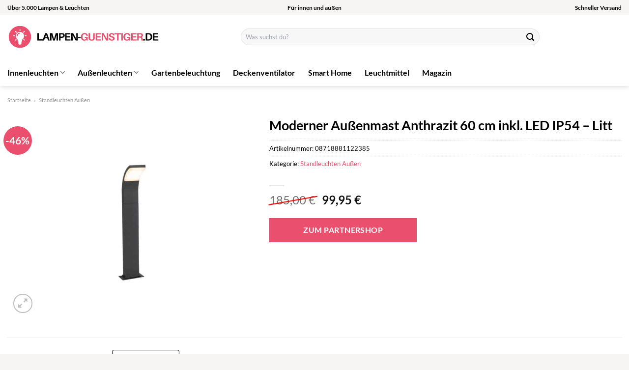

--- FILE ---
content_type: text/html; charset=UTF-8
request_url: https://www.lampen-guenstiger.de/moderner-aussenmast-anthrazit-60-cm-inkl-led-ip54-litt/
body_size: 33372
content:
<!DOCTYPE html>
<html lang="de" class="loading-site no-js">
<head><meta charset="UTF-8" /><script>if(navigator.userAgent.match(/MSIE|Internet Explorer/i)||navigator.userAgent.match(/Trident\/7\..*?rv:11/i)){var href=document.location.href;if(!href.match(/[?&]nowprocket/)){if(href.indexOf("?")==-1){if(href.indexOf("#")==-1){document.location.href=href+"?nowprocket=1"}else{document.location.href=href.replace("#","?nowprocket=1#")}}else{if(href.indexOf("#")==-1){document.location.href=href+"&nowprocket=1"}else{document.location.href=href.replace("#","&nowprocket=1#")}}}}</script><script>class RocketLazyLoadScripts{constructor(){this.v="1.2.4",this.triggerEvents=["keydown","mousedown","mousemove","touchmove","touchstart","touchend","wheel"],this.userEventHandler=this._triggerListener.bind(this),this.touchStartHandler=this._onTouchStart.bind(this),this.touchMoveHandler=this._onTouchMove.bind(this),this.touchEndHandler=this._onTouchEnd.bind(this),this.clickHandler=this._onClick.bind(this),this.interceptedClicks=[],window.addEventListener("pageshow",t=>{this.persisted=t.persisted}),window.addEventListener("DOMContentLoaded",()=>{this._preconnect3rdParties()}),this.delayedScripts={normal:[],async:[],defer:[]},this.trash=[],this.allJQueries=[]}_addUserInteractionListener(t){if(document.hidden){t._triggerListener();return}this.triggerEvents.forEach(e=>window.addEventListener(e,t.userEventHandler,{passive:!0})),window.addEventListener("touchstart",t.touchStartHandler,{passive:!0}),window.addEventListener("mousedown",t.touchStartHandler),document.addEventListener("visibilitychange",t.userEventHandler)}_removeUserInteractionListener(){this.triggerEvents.forEach(t=>window.removeEventListener(t,this.userEventHandler,{passive:!0})),document.removeEventListener("visibilitychange",this.userEventHandler)}_onTouchStart(t){"HTML"!==t.target.tagName&&(window.addEventListener("touchend",this.touchEndHandler),window.addEventListener("mouseup",this.touchEndHandler),window.addEventListener("touchmove",this.touchMoveHandler,{passive:!0}),window.addEventListener("mousemove",this.touchMoveHandler),t.target.addEventListener("click",this.clickHandler),this._renameDOMAttribute(t.target,"onclick","rocket-onclick"),this._pendingClickStarted())}_onTouchMove(t){window.removeEventListener("touchend",this.touchEndHandler),window.removeEventListener("mouseup",this.touchEndHandler),window.removeEventListener("touchmove",this.touchMoveHandler,{passive:!0}),window.removeEventListener("mousemove",this.touchMoveHandler),t.target.removeEventListener("click",this.clickHandler),this._renameDOMAttribute(t.target,"rocket-onclick","onclick"),this._pendingClickFinished()}_onTouchEnd(){window.removeEventListener("touchend",this.touchEndHandler),window.removeEventListener("mouseup",this.touchEndHandler),window.removeEventListener("touchmove",this.touchMoveHandler,{passive:!0}),window.removeEventListener("mousemove",this.touchMoveHandler)}_onClick(t){t.target.removeEventListener("click",this.clickHandler),this._renameDOMAttribute(t.target,"rocket-onclick","onclick"),this.interceptedClicks.push(t),t.preventDefault(),t.stopPropagation(),t.stopImmediatePropagation(),this._pendingClickFinished()}_replayClicks(){window.removeEventListener("touchstart",this.touchStartHandler,{passive:!0}),window.removeEventListener("mousedown",this.touchStartHandler),this.interceptedClicks.forEach(t=>{t.target.dispatchEvent(new MouseEvent("click",{view:t.view,bubbles:!0,cancelable:!0}))})}_waitForPendingClicks(){return new Promise(t=>{this._isClickPending?this._pendingClickFinished=t:t()})}_pendingClickStarted(){this._isClickPending=!0}_pendingClickFinished(){this._isClickPending=!1}_renameDOMAttribute(t,e,r){t.hasAttribute&&t.hasAttribute(e)&&(event.target.setAttribute(r,event.target.getAttribute(e)),event.target.removeAttribute(e))}_triggerListener(){this._removeUserInteractionListener(this),"loading"===document.readyState?document.addEventListener("DOMContentLoaded",this._loadEverythingNow.bind(this)):this._loadEverythingNow()}_preconnect3rdParties(){let t=[];document.querySelectorAll("script[type=rocketlazyloadscript][data-rocket-src]").forEach(e=>{let r=e.getAttribute("data-rocket-src");if(r&&0!==r.indexOf("data:")){0===r.indexOf("//")&&(r=location.protocol+r);try{let i=new URL(r).origin;i!==location.origin&&t.push({src:i,crossOrigin:e.crossOrigin||"module"===e.getAttribute("data-rocket-type")})}catch(n){}}}),t=[...new Map(t.map(t=>[JSON.stringify(t),t])).values()],this._batchInjectResourceHints(t,"preconnect")}async _loadEverythingNow(){this.lastBreath=Date.now(),this._delayEventListeners(),this._delayJQueryReady(this),this._handleDocumentWrite(),this._registerAllDelayedScripts(),this._preloadAllScripts(),await this._loadScriptsFromList(this.delayedScripts.normal),await this._loadScriptsFromList(this.delayedScripts.defer),await this._loadScriptsFromList(this.delayedScripts.async);try{await this._triggerDOMContentLoaded(),await this._pendingWebpackRequests(this),await this._triggerWindowLoad()}catch(t){console.error(t)}window.dispatchEvent(new Event("rocket-allScriptsLoaded")),this._waitForPendingClicks().then(()=>{this._replayClicks()}),this._emptyTrash()}_registerAllDelayedScripts(){document.querySelectorAll("script[type=rocketlazyloadscript]").forEach(t=>{t.hasAttribute("data-rocket-src")?t.hasAttribute("async")&&!1!==t.async?this.delayedScripts.async.push(t):t.hasAttribute("defer")&&!1!==t.defer||"module"===t.getAttribute("data-rocket-type")?this.delayedScripts.defer.push(t):this.delayedScripts.normal.push(t):this.delayedScripts.normal.push(t)})}async _transformScript(t){if(await this._littleBreath(),!0===t.noModule&&"noModule"in HTMLScriptElement.prototype){t.setAttribute("data-rocket-status","skipped");return}return new Promise(navigator.userAgent.indexOf("Firefox/")>0||""===navigator.vendor?e=>{let r=document.createElement("script");[...t.attributes].forEach(t=>{let e=t.nodeName;"type"!==e&&("data-rocket-type"===e&&(e="type"),"data-rocket-src"===e&&(e="src"),r.setAttribute(e,t.nodeValue))}),t.text&&(r.text=t.text),r.hasAttribute("src")?(r.addEventListener("load",e),r.addEventListener("error",e)):(r.text=t.text,e());try{t.parentNode.replaceChild(r,t)}catch(i){e()}}:e=>{function r(){t.setAttribute("data-rocket-status","failed"),e()}try{let i=t.getAttribute("data-rocket-type"),n=t.getAttribute("data-rocket-src");i?(t.type=i,t.removeAttribute("data-rocket-type")):t.removeAttribute("type"),t.addEventListener("load",function r(){t.setAttribute("data-rocket-status","executed"),e()}),t.addEventListener("error",r),n?(t.removeAttribute("data-rocket-src"),t.src=n):t.src="data:text/javascript;base64,"+window.btoa(unescape(encodeURIComponent(t.text)))}catch(s){r()}})}async _loadScriptsFromList(t){let e=t.shift();return e&&e.isConnected?(await this._transformScript(e),this._loadScriptsFromList(t)):Promise.resolve()}_preloadAllScripts(){this._batchInjectResourceHints([...this.delayedScripts.normal,...this.delayedScripts.defer,...this.delayedScripts.async],"preload")}_batchInjectResourceHints(t,e){var r=document.createDocumentFragment();t.forEach(t=>{let i=t.getAttribute&&t.getAttribute("data-rocket-src")||t.src;if(i){let n=document.createElement("link");n.href=i,n.rel=e,"preconnect"!==e&&(n.as="script"),t.getAttribute&&"module"===t.getAttribute("data-rocket-type")&&(n.crossOrigin=!0),t.crossOrigin&&(n.crossOrigin=t.crossOrigin),t.integrity&&(n.integrity=t.integrity),r.appendChild(n),this.trash.push(n)}}),document.head.appendChild(r)}_delayEventListeners(){let t={};function e(e,r){!function e(r){!t[r]&&(t[r]={originalFunctions:{add:r.addEventListener,remove:r.removeEventListener},eventsToRewrite:[]},r.addEventListener=function(){arguments[0]=i(arguments[0]),t[r].originalFunctions.add.apply(r,arguments)},r.removeEventListener=function(){arguments[0]=i(arguments[0]),t[r].originalFunctions.remove.apply(r,arguments)});function i(e){return t[r].eventsToRewrite.indexOf(e)>=0?"rocket-"+e:e}}(e),t[e].eventsToRewrite.push(r)}function r(t,e){let r=t[e];Object.defineProperty(t,e,{get:()=>r||function(){},set(i){t["rocket"+e]=r=i}})}e(document,"DOMContentLoaded"),e(window,"DOMContentLoaded"),e(window,"load"),e(window,"pageshow"),e(document,"readystatechange"),r(document,"onreadystatechange"),r(window,"onload"),r(window,"onpageshow")}_delayJQueryReady(t){let e;function r(t){return t.split(" ").map(t=>"load"===t||0===t.indexOf("load.")?"rocket-jquery-load":t).join(" ")}function i(i){if(i&&i.fn&&!t.allJQueries.includes(i)){i.fn.ready=i.fn.init.prototype.ready=function(e){return t.domReadyFired?e.bind(document)(i):document.addEventListener("rocket-DOMContentLoaded",()=>e.bind(document)(i)),i([])};let n=i.fn.on;i.fn.on=i.fn.init.prototype.on=function(){return this[0]===window&&("string"==typeof arguments[0]||arguments[0]instanceof String?arguments[0]=r(arguments[0]):"object"==typeof arguments[0]&&Object.keys(arguments[0]).forEach(t=>{let e=arguments[0][t];delete arguments[0][t],arguments[0][r(t)]=e})),n.apply(this,arguments),this},t.allJQueries.push(i)}e=i}i(window.jQuery),Object.defineProperty(window,"jQuery",{get:()=>e,set(t){i(t)}})}async _pendingWebpackRequests(t){let e=document.querySelector("script[data-webpack]");async function r(){return new Promise(t=>{e.addEventListener("load",t),e.addEventListener("error",t)})}e&&(await r(),await t._requestAnimFrame(),await t._pendingWebpackRequests(t))}async _triggerDOMContentLoaded(){this.domReadyFired=!0,await this._littleBreath(),document.dispatchEvent(new Event("rocket-DOMContentLoaded")),await this._littleBreath(),window.dispatchEvent(new Event("rocket-DOMContentLoaded")),await this._littleBreath(),document.dispatchEvent(new Event("rocket-readystatechange")),await this._littleBreath(),document.rocketonreadystatechange&&document.rocketonreadystatechange()}async _triggerWindowLoad(){await this._littleBreath(),window.dispatchEvent(new Event("rocket-load")),await this._littleBreath(),window.rocketonload&&window.rocketonload(),await this._littleBreath(),this.allJQueries.forEach(t=>t(window).trigger("rocket-jquery-load")),await this._littleBreath();let t=new Event("rocket-pageshow");t.persisted=this.persisted,window.dispatchEvent(t),await this._littleBreath(),window.rocketonpageshow&&window.rocketonpageshow({persisted:this.persisted})}_handleDocumentWrite(){let t=new Map;document.write=document.writeln=function(e){let r=document.currentScript;r||console.error("WPRocket unable to document.write this: "+e);let i=document.createRange(),n=r.parentElement,s=t.get(r);void 0===s&&(s=r.nextSibling,t.set(r,s));let a=document.createDocumentFragment();i.setStart(a,0),a.appendChild(i.createContextualFragment(e)),n.insertBefore(a,s)}}async _littleBreath(){Date.now()-this.lastBreath>45&&(await this._requestAnimFrame(),this.lastBreath=Date.now())}async _requestAnimFrame(){return document.hidden?new Promise(t=>setTimeout(t)):new Promise(t=>requestAnimationFrame(t))}_emptyTrash(){this.trash.forEach(t=>t.remove())}static run(){let t=new RocketLazyLoadScripts;t._addUserInteractionListener(t)}}RocketLazyLoadScripts.run();</script>
	
	<link rel="profile" href="http://gmpg.org/xfn/11" />
	<link rel="pingback" href="https://www.lampen-guenstiger.de/xmlrpc.php" />

	<script type="rocketlazyloadscript">(function(html){html.className = html.className.replace(/\bno-js\b/,'js')})(document.documentElement);</script>
<meta name='robots' content='index, follow, max-image-preview:large, max-snippet:-1, max-video-preview:-1' />
<link rel="preload" href="https://www.lampen-guenstiger.de/wp-content/plugins/rate-my-post/public/css/fonts/ratemypost.ttf" type="font/ttf" as="font" crossorigin="anonymous"><meta name="viewport" content="width=device-width, initial-scale=1" />
	<!-- This site is optimized with the Yoast SEO plugin v26.8 - https://yoast.com/product/yoast-seo-wordpress/ -->
	<title>Moderner Außenmast Anthrazit 60 cm inkl. LED IP54 - Litt online bestellen bei Lampen-Guenstiger.de</title>
	<meta name="description" content="Jetzt hier bei www.Lampen-Guenstiger.de preiswert Moderner Außenmast Anthrazit 60 cm inkl. LED IP54 - Litt online bestellen ✓ täglich versicherter Versand ✓" />
	<link rel="canonical" href="https://www.lampen-guenstiger.de/moderner-aussenmast-anthrazit-60-cm-inkl-led-ip54-litt/" />
	<meta property="og:locale" content="de_DE" />
	<meta property="og:type" content="article" />
	<meta property="og:title" content="Moderner Außenmast Anthrazit 60 cm inkl. LED IP54 - Litt online bestellen bei Lampen-Guenstiger.de" />
	<meta property="og:description" content="Jetzt hier bei www.Lampen-Guenstiger.de preiswert Moderner Außenmast Anthrazit 60 cm inkl. LED IP54 - Litt online bestellen ✓ täglich versicherter Versand ✓" />
	<meta property="og:url" content="https://www.lampen-guenstiger.de/moderner-aussenmast-anthrazit-60-cm-inkl-led-ip54-litt/" />
	<meta property="og:site_name" content="Lampen-Guenstiger.de" />
	<meta property="article:modified_time" content="2025-12-02T21:19:20+00:00" />
	<meta property="og:image" content="https://www.lampen-guenstiger.de/wp-content/uploads/2023/12/103921-0.jpg" />
	<meta property="og:image:width" content="800" />
	<meta property="og:image:height" content="800" />
	<meta property="og:image:type" content="image/jpeg" />
	<meta name="twitter:card" content="summary_large_image" />
	<meta name="twitter:label1" content="Geschätzte Lesezeit" />
	<meta name="twitter:data1" content="8 Minuten" />
	<script type="application/ld+json" class="yoast-schema-graph">{"@context":"https://schema.org","@graph":[{"@type":"WebPage","@id":"https://www.lampen-guenstiger.de/moderner-aussenmast-anthrazit-60-cm-inkl-led-ip54-litt/","url":"https://www.lampen-guenstiger.de/moderner-aussenmast-anthrazit-60-cm-inkl-led-ip54-litt/","name":"Moderner Außenmast Anthrazit 60 cm inkl. LED IP54 - Litt online bestellen bei Lampen-Guenstiger.de","isPartOf":{"@id":"https://www.lampen-guenstiger.de/#website"},"primaryImageOfPage":{"@id":"https://www.lampen-guenstiger.de/moderner-aussenmast-anthrazit-60-cm-inkl-led-ip54-litt/#primaryimage"},"image":{"@id":"https://www.lampen-guenstiger.de/moderner-aussenmast-anthrazit-60-cm-inkl-led-ip54-litt/#primaryimage"},"thumbnailUrl":"https://www.lampen-guenstiger.de/wp-content/uploads/2023/12/103921-0.jpg","datePublished":"2023-12-29T10:12:43+00:00","dateModified":"2025-12-02T21:19:20+00:00","description":"Jetzt hier bei www.Lampen-Guenstiger.de preiswert Moderner Außenmast Anthrazit 60 cm inkl. LED IP54 - Litt online bestellen ✓ täglich versicherter Versand ✓","breadcrumb":{"@id":"https://www.lampen-guenstiger.de/moderner-aussenmast-anthrazit-60-cm-inkl-led-ip54-litt/#breadcrumb"},"inLanguage":"de","potentialAction":[{"@type":"ReadAction","target":["https://www.lampen-guenstiger.de/moderner-aussenmast-anthrazit-60-cm-inkl-led-ip54-litt/"]}]},{"@type":"ImageObject","inLanguage":"de","@id":"https://www.lampen-guenstiger.de/moderner-aussenmast-anthrazit-60-cm-inkl-led-ip54-litt/#primaryimage","url":"https://www.lampen-guenstiger.de/wp-content/uploads/2023/12/103921-0.jpg","contentUrl":"https://www.lampen-guenstiger.de/wp-content/uploads/2023/12/103921-0.jpg","width":800,"height":800,"caption":"Moderner Außenmast Anthrazit 60 cm inkl. LED IP54 - Litt"},{"@type":"BreadcrumbList","@id":"https://www.lampen-guenstiger.de/moderner-aussenmast-anthrazit-60-cm-inkl-led-ip54-litt/#breadcrumb","itemListElement":[{"@type":"ListItem","position":1,"name":"Startseite","item":"https://www.lampen-guenstiger.de/"},{"@type":"ListItem","position":2,"name":"Shop","item":"https://www.lampen-guenstiger.de/shop/"},{"@type":"ListItem","position":3,"name":"Moderner Außenmast Anthrazit 60 cm inkl. LED IP54 &#8211; Litt"}]},{"@type":"WebSite","@id":"https://www.lampen-guenstiger.de/#website","url":"https://www.lampen-guenstiger.de/","name":"Lampen-Guenstiger.de","description":"","publisher":{"@id":"https://www.lampen-guenstiger.de/#organization"},"potentialAction":[{"@type":"SearchAction","target":{"@type":"EntryPoint","urlTemplate":"https://www.lampen-guenstiger.de/?s={search_term_string}"},"query-input":{"@type":"PropertyValueSpecification","valueRequired":true,"valueName":"search_term_string"}}],"inLanguage":"de"},{"@type":"Organization","@id":"https://www.lampen-guenstiger.de/#organization","name":"Lampen-Guenstiger.de","url":"https://www.lampen-guenstiger.de/","logo":{"@type":"ImageObject","inLanguage":"de","@id":"https://www.lampen-guenstiger.de/#/schema/logo/image/","url":"https://www.lampen-guenstiger.de/wp-content/uploads/2023/12/cropped-lampen-guenstiger-de-favicon.png","contentUrl":"https://www.lampen-guenstiger.de/wp-content/uploads/2023/12/cropped-lampen-guenstiger-de-favicon.png","width":512,"height":512,"caption":"Lampen-Guenstiger.de"},"image":{"@id":"https://www.lampen-guenstiger.de/#/schema/logo/image/"}}]}</script>
	<!-- / Yoast SEO plugin. -->



<link rel='prefetch' href='https://www.lampen-guenstiger.de/wp-content/themes/flatsome/assets/js/flatsome.js?ver=a0a7aee297766598a20e' />
<link rel='prefetch' href='https://www.lampen-guenstiger.de/wp-content/themes/flatsome/assets/js/chunk.slider.js?ver=3.18.6' />
<link rel='prefetch' href='https://www.lampen-guenstiger.de/wp-content/themes/flatsome/assets/js/chunk.popups.js?ver=3.18.6' />
<link rel='prefetch' href='https://www.lampen-guenstiger.de/wp-content/themes/flatsome/assets/js/chunk.tooltips.js?ver=3.18.6' />
<link rel='prefetch' href='https://www.lampen-guenstiger.de/wp-content/themes/flatsome/assets/js/woocommerce.js?ver=49415fe6a9266f32f1f2' />
<style id='wp-img-auto-sizes-contain-inline-css' type='text/css'>
img:is([sizes=auto i],[sizes^="auto," i]){contain-intrinsic-size:3000px 1500px}
/*# sourceURL=wp-img-auto-sizes-contain-inline-css */
</style>
<link data-minify="1" rel='stylesheet' id='maintenanceLayer-css' href='https://www.lampen-guenstiger.de/wp-content/cache/min/1/wp-content/plugins/dailylead_maintenance/css/layer.css?ver=1765723053' type='text/css' media='all' />
<link data-minify="1" rel='stylesheet' id='rate-my-post-css' href='https://www.lampen-guenstiger.de/wp-content/cache/min/1/wp-content/plugins/rate-my-post/public/css/rate-my-post.css?ver=1765723053' type='text/css' media='all' />
<style id='rate-my-post-inline-css' type='text/css'>
.rmp-widgets-container p {  font-size: 12px;}.rmp-rating-widget .rmp-icon--ratings {  font-size: 12px;}
/*# sourceURL=rate-my-post-inline-css */
</style>
<link rel='stylesheet' id='photoswipe-css' href='https://www.lampen-guenstiger.de/wp-content/plugins/woocommerce/assets/css/photoswipe/photoswipe.min.css?ver=9.4.2' type='text/css' media='all' />
<link rel='stylesheet' id='photoswipe-default-skin-css' href='https://www.lampen-guenstiger.de/wp-content/plugins/woocommerce/assets/css/photoswipe/default-skin/default-skin.min.css?ver=9.4.2' type='text/css' media='all' />
<style id='woocommerce-inline-inline-css' type='text/css'>
.woocommerce form .form-row .required { visibility: visible; }
/*# sourceURL=woocommerce-inline-inline-css */
</style>
<link rel='stylesheet' id='ez-toc-css' href='https://www.lampen-guenstiger.de/wp-content/plugins/easy-table-of-contents/assets/css/screen.min.css?ver=2.0.80' type='text/css' media='all' />
<style id='ez-toc-inline-css' type='text/css'>
div#ez-toc-container .ez-toc-title {font-size: 120%;}div#ez-toc-container .ez-toc-title {font-weight: 500;}div#ez-toc-container ul li , div#ez-toc-container ul li a {font-size: 95%;}div#ez-toc-container ul li , div#ez-toc-container ul li a {font-weight: 500;}div#ez-toc-container nav ul ul li {font-size: 90%;}div#ez-toc-container {background: #fff;border: 1px solid #000000;}div#ez-toc-container p.ez-toc-title , #ez-toc-container .ez_toc_custom_title_icon , #ez-toc-container .ez_toc_custom_toc_icon {color: #000000;}div#ez-toc-container ul.ez-toc-list a {color: #000000;}div#ez-toc-container ul.ez-toc-list a:hover {color: #000000;}div#ez-toc-container ul.ez-toc-list a:visited {color: #000000;}.ez-toc-counter nav ul li a::before {color: ;}.ez-toc-box-title {font-weight: bold; margin-bottom: 10px; text-align: center; text-transform: uppercase; letter-spacing: 1px; color: #666; padding-bottom: 5px;position:absolute;top:-4%;left:5%;background-color: inherit;transition: top 0.3s ease;}.ez-toc-box-title.toc-closed {top:-25%;}
.ez-toc-container-direction {direction: ltr;}.ez-toc-counter ul{counter-reset: item ;}.ez-toc-counter nav ul li a::before {content: counters(item, '.', decimal) '. ';display: inline-block;counter-increment: item;flex-grow: 0;flex-shrink: 0;margin-right: .2em; float: left; }.ez-toc-widget-direction {direction: ltr;}.ez-toc-widget-container ul{counter-reset: item ;}.ez-toc-widget-container nav ul li a::before {content: counters(item, '.', decimal) '. ';display: inline-block;counter-increment: item;flex-grow: 0;flex-shrink: 0;margin-right: .2em; float: left; }
/*# sourceURL=ez-toc-inline-css */
</style>
<link data-minify="1" rel='stylesheet' id='flatsome-main-css' href='https://www.lampen-guenstiger.de/wp-content/cache/min/1/wp-content/themes/flatsome/assets/css/flatsome.css?ver=1765723054' type='text/css' media='all' />
<style id='flatsome-main-inline-css' type='text/css'>
@font-face {
				font-family: "fl-icons";
				font-display: block;
				src: url(https://www.lampen-guenstiger.de/wp-content/themes/flatsome/assets/css/icons/fl-icons.eot?v=3.18.6);
				src:
					url(https://www.lampen-guenstiger.de/wp-content/themes/flatsome/assets/css/icons/fl-icons.eot#iefix?v=3.18.6) format("embedded-opentype"),
					url(https://www.lampen-guenstiger.de/wp-content/themes/flatsome/assets/css/icons/fl-icons.woff2?v=3.18.6) format("woff2"),
					url(https://www.lampen-guenstiger.de/wp-content/themes/flatsome/assets/css/icons/fl-icons.ttf?v=3.18.6) format("truetype"),
					url(https://www.lampen-guenstiger.de/wp-content/themes/flatsome/assets/css/icons/fl-icons.woff?v=3.18.6) format("woff"),
					url(https://www.lampen-guenstiger.de/wp-content/themes/flatsome/assets/css/icons/fl-icons.svg?v=3.18.6#fl-icons) format("svg");
			}
/*# sourceURL=flatsome-main-inline-css */
</style>
<link data-minify="1" rel='stylesheet' id='flatsome-shop-css' href='https://www.lampen-guenstiger.de/wp-content/cache/min/1/wp-content/themes/flatsome/assets/css/flatsome-shop.css?ver=1765723054' type='text/css' media='all' />
<script data-minify="1" type="text/javascript" src="https://www.lampen-guenstiger.de/wp-content/cache/min/1/wp-content/plugins/dailylead_maintenance/js/layerShow.js?ver=1765723054" id="maintenanceLayerShow-js" defer></script>
<script data-minify="1" type="text/javascript" src="https://www.lampen-guenstiger.de/wp-content/cache/min/1/wp-content/plugins/dailylead_maintenance/js/layer.js?ver=1765723054" id="maintenanceLayer-js" defer></script>
<script type="rocketlazyloadscript" data-rocket-type="text/javascript" data-rocket-src="https://www.lampen-guenstiger.de/wp-includes/js/jquery/jquery.min.js?ver=3.7.1" id="jquery-core-js" defer></script>
<script type="rocketlazyloadscript" data-rocket-type="text/javascript" data-rocket-src="https://www.lampen-guenstiger.de/wp-content/plugins/woocommerce/assets/js/jquery-blockui/jquery.blockUI.min.js?ver=2.7.0-wc.9.4.2" id="jquery-blockui-js" data-wp-strategy="defer" defer></script>
<script type="text/javascript" id="wc-add-to-cart-js-extra">
/* <![CDATA[ */
var wc_add_to_cart_params = {"ajax_url":"/wp-admin/admin-ajax.php","wc_ajax_url":"/?wc-ajax=%%endpoint%%","i18n_view_cart":"Warenkorb anzeigen","cart_url":"https://www.lampen-guenstiger.de","is_cart":"","cart_redirect_after_add":"no"};
//# sourceURL=wc-add-to-cart-js-extra
/* ]]> */
</script>
<script type="rocketlazyloadscript" data-rocket-type="text/javascript" data-rocket-src="https://www.lampen-guenstiger.de/wp-content/plugins/woocommerce/assets/js/frontend/add-to-cart.min.js?ver=9.4.2" id="wc-add-to-cart-js" defer="defer" data-wp-strategy="defer"></script>
<script type="rocketlazyloadscript" data-rocket-type="text/javascript" data-rocket-src="https://www.lampen-guenstiger.de/wp-content/plugins/woocommerce/assets/js/photoswipe/photoswipe.min.js?ver=4.1.1-wc.9.4.2" id="photoswipe-js" defer="defer" data-wp-strategy="defer"></script>
<script type="rocketlazyloadscript" data-rocket-type="text/javascript" data-rocket-src="https://www.lampen-guenstiger.de/wp-content/plugins/woocommerce/assets/js/photoswipe/photoswipe-ui-default.min.js?ver=4.1.1-wc.9.4.2" id="photoswipe-ui-default-js" defer="defer" data-wp-strategy="defer"></script>
<script type="text/javascript" id="wc-single-product-js-extra">
/* <![CDATA[ */
var wc_single_product_params = {"i18n_required_rating_text":"Bitte w\u00e4hle eine Bewertung","review_rating_required":"yes","flexslider":{"rtl":false,"animation":"slide","smoothHeight":true,"directionNav":false,"controlNav":"thumbnails","slideshow":false,"animationSpeed":500,"animationLoop":false,"allowOneSlide":false},"zoom_enabled":"","zoom_options":[],"photoswipe_enabled":"1","photoswipe_options":{"shareEl":false,"closeOnScroll":false,"history":false,"hideAnimationDuration":0,"showAnimationDuration":0},"flexslider_enabled":""};
//# sourceURL=wc-single-product-js-extra
/* ]]> */
</script>
<script type="rocketlazyloadscript" data-rocket-type="text/javascript" data-rocket-src="https://www.lampen-guenstiger.de/wp-content/plugins/woocommerce/assets/js/frontend/single-product.min.js?ver=9.4.2" id="wc-single-product-js" defer="defer" data-wp-strategy="defer"></script>
<script type="rocketlazyloadscript" data-rocket-type="text/javascript" data-rocket-src="https://www.lampen-guenstiger.de/wp-content/plugins/woocommerce/assets/js/js-cookie/js.cookie.min.js?ver=2.1.4-wc.9.4.2" id="js-cookie-js" data-wp-strategy="defer" defer></script>
<style>.woocommerce-product-gallery{ opacity: 1 !important; }</style><script type="rocketlazyloadscript">
  var _paq = window._paq = window._paq || [];
  /* tracker methods like "setCustomDimension" should be called before "trackPageView" */
  _paq.push(['trackPageView']);
  _paq.push(['enableLinkTracking']);
  (function() {
    var u="https://stats.dailylead.de/";
    _paq.push(['setTrackerUrl', u+'matomo.php']);
    _paq.push(['setSiteId', '199']);
    var d=document, g=d.createElement('script'), s=d.getElementsByTagName('script')[0];
    g.async=true; g.src=u+'matomo.js'; s.parentNode.insertBefore(g,s);
  })();
</script>
<script type="rocketlazyloadscript" data-minify="1" data-host="https://digistats.de" data-dnt="false" data-rocket-src="https://www.lampen-guenstiger.de/wp-content/cache/min/1/js/script.js?ver=1765723054" id="ZwSg9rf6GA" async defer></script>	<noscript><style>.woocommerce-product-gallery{ opacity: 1 !important; }</style></noscript>
	<style class='wp-fonts-local' type='text/css'>
@font-face{font-family:Inter;font-style:normal;font-weight:300 900;font-display:fallback;src:url('https://www.lampen-guenstiger.de/wp-content/plugins/woocommerce/assets/fonts/Inter-VariableFont_slnt,wght.woff2') format('woff2');font-stretch:normal;}
@font-face{font-family:Cardo;font-style:normal;font-weight:400;font-display:fallback;src:url('https://www.lampen-guenstiger.de/wp-content/plugins/woocommerce/assets/fonts/cardo_normal_400.woff2') format('woff2');}
</style>
<link rel="icon" href="https://www.lampen-guenstiger.de/wp-content/uploads/2023/12/cropped-lampen-guenstiger-de-favicon-32x32.png" sizes="32x32" />
<link rel="icon" href="https://www.lampen-guenstiger.de/wp-content/uploads/2023/12/cropped-lampen-guenstiger-de-favicon-192x192.png" sizes="192x192" />
<link rel="apple-touch-icon" href="https://www.lampen-guenstiger.de/wp-content/uploads/2023/12/cropped-lampen-guenstiger-de-favicon-180x180.png" />
<meta name="msapplication-TileImage" content="https://www.lampen-guenstiger.de/wp-content/uploads/2023/12/cropped-lampen-guenstiger-de-favicon-270x270.png" />
<style id="custom-css" type="text/css">:root {--primary-color: #eb4f6e;--fs-color-primary: #eb4f6e;--fs-color-secondary: #eb4f6e;--fs-color-success: #7a9c59;--fs-color-alert: #b20000;--fs-experimental-link-color: #eb4f6e;--fs-experimental-link-color-hover: #000000;}.tooltipster-base {--tooltip-color: #fff;--tooltip-bg-color: #000;}.off-canvas-right .mfp-content, .off-canvas-left .mfp-content {--drawer-width: 300px;}.off-canvas .mfp-content.off-canvas-cart {--drawer-width: 360px;}.container-width, .full-width .ubermenu-nav, .container, .row{max-width: 1470px}.row.row-collapse{max-width: 1440px}.row.row-small{max-width: 1462.5px}.row.row-large{max-width: 1500px}.header-main{height: 90px}#logo img{max-height: 90px}#logo{width:310px;}.header-bottom{min-height: 55px}.header-top{min-height: 30px}.transparent .header-main{height: 90px}.transparent #logo img{max-height: 90px}.has-transparent + .page-title:first-of-type,.has-transparent + #main > .page-title,.has-transparent + #main > div > .page-title,.has-transparent + #main .page-header-wrapper:first-of-type .page-title{padding-top: 170px;}.header.show-on-scroll,.stuck .header-main{height:70px!important}.stuck #logo img{max-height: 70px!important}.search-form{ width: 65%;}.header-bg-color {background-color: #ffffff}.header-bottom {background-color: #ffffff}.top-bar-nav > li > a{line-height: 16px }.header-main .nav > li > a{line-height: 16px }.stuck .header-main .nav > li > a{line-height: 50px }.header-bottom-nav > li > a{line-height: 16px }@media (max-width: 549px) {.header-main{height: 70px}#logo img{max-height: 70px}}.header-top{background-color:#f6f5f3!important;}body{color: #000000}h1,h2,h3,h4,h5,h6,.heading-font{color: #000000;}body{font-family: Lato, sans-serif;}body {font-weight: 400;font-style: normal;}.nav > li > a {font-family: Lato, sans-serif;}.mobile-sidebar-levels-2 .nav > li > ul > li > a {font-family: Lato, sans-serif;}.nav > li > a,.mobile-sidebar-levels-2 .nav > li > ul > li > a {font-weight: 700;font-style: normal;}h1,h2,h3,h4,h5,h6,.heading-font, .off-canvas-center .nav-sidebar.nav-vertical > li > a{font-family: Lato, sans-serif;}h1,h2,h3,h4,h5,h6,.heading-font,.banner h1,.banner h2 {font-weight: 700;font-style: normal;}.alt-font{font-family: "Dancing Script", sans-serif;}.alt-font {font-weight: 400!important;font-style: normal!important;}.header:not(.transparent) .top-bar-nav > li > a {color: #000000;}.header:not(.transparent) .header-nav-main.nav > li > a {color: #000000;}.header:not(.transparent) .header-bottom-nav.nav > li > a{color: #000000;}.widget:where(:not(.widget_shopping_cart)) a{color: #000000;}.widget:where(:not(.widget_shopping_cart)) a:hover{color: #eb4f6e;}.widget .tagcloud a:hover{border-color: #eb4f6e; background-color: #eb4f6e;}.has-equal-box-heights .box-image {padding-top: 100%;}@media screen and (min-width: 550px){.products .box-vertical .box-image{min-width: 300px!important;width: 300px!important;}}.header-main .social-icons,.header-main .cart-icon strong,.header-main .menu-title,.header-main .header-button > .button.is-outline,.header-main .nav > li > a > i:not(.icon-angle-down){color: #000000!important;}.header-main .header-button > .button.is-outline,.header-main .cart-icon strong:after,.header-main .cart-icon strong{border-color: #000000!important;}.header-main .header-button > .button:not(.is-outline){background-color: #000000!important;}.header-main .current-dropdown .cart-icon strong,.header-main .header-button > .button:hover,.header-main .header-button > .button:hover i,.header-main .header-button > .button:hover span{color:#FFF!important;}.header-main .menu-title:hover,.header-main .social-icons a:hover,.header-main .header-button > .button.is-outline:hover,.header-main .nav > li > a:hover > i:not(.icon-angle-down){color: #000000!important;}.header-main .current-dropdown .cart-icon strong,.header-main .header-button > .button:hover{background-color: #000000!important;}.header-main .current-dropdown .cart-icon strong:after,.header-main .current-dropdown .cart-icon strong,.header-main .header-button > .button:hover{border-color: #000000!important;}.absolute-footer, html{background-color: #f6f5f3}.page-title-small + main .product-container > .row{padding-top:0;}.nav-vertical-fly-out > li + li {border-top-width: 1px; border-top-style: solid;}/* Custom CSS */.header-vertical-menu__fly-out .current-dropdown.menu-item .nav-dropdown {display: block;}.header-vertical-menu__opener {font-size: initial;}.off-canvas-right .mfp-content, .off-canvas-left .mfp-content {max-width: 320px;width:100%}.off-canvas-left.mfp-ready .mfp-close {color: black;}.product-summary .woocommerce-Price-currencySymbol {font-size: inherit;vertical-align: inherit;margin-top: inherit;}.product-section-title-related {text-align: center;padding-top: 45px;}.yith-wcwl-add-to-wishlist {margin-top: 10px;margin-bottom: 30px;}.page-title {margin-top: 20px;}@media screen and (min-width: 850px) {.page-title-inner {padding-top: 0;min-height: auto;}}/*** START Sticky Banner ***/.sticky-add-to-cart__product img {display: none;}.sticky-add-to-cart__product .product-title-small {display: none;}.sticky-add-to-cart--active .cart {padding-top: 5px;padding-bottom: 5px;max-width: 250px;flex-grow: 1;font-size: smaller;margin-bottom: 0;}.sticky-add-to-cart.sticky-add-to-cart--active .single_add_to_cart_button{margin: 0;padding-top: 10px;padding-bottom: 10px;border-radius: 99px;width: 100%;line-height: 1.5;}.single_add_to_cart_button,.sticky-add-to-cart:not(.sticky-add-to-cart--active) .single_add_to_cart_button {padding: 5px;max-width: 300px;width:100%;margin:0;}.sticky-add-to-cart--active {-webkit-backdrop-filter: blur(7px);backdrop-filter: blur(7px);display: flex;justify-content: center;padding: 3px 10px;}.sticky-add-to-cart__product .product-title-small {height: 14px;overflow: hidden;}.sticky-add-to-cart--active .woocommerce-variation-price, .sticky-add-to-cart--active .product-page-price {font-size: 24px;}.sticky-add-to-cart--active .price del {font-size: 50%;margin-bottom: 4px;}.sticky-add-to-cart--active .price del::after {width: 50%;}.sticky-add-to-cart__product {margin-right: 5px;}/*** END Sticky Banner ***/.yadore {display: grid;grid-template-columns: repeat(4,minmax(0,1fr));gap:1rem;}.col-4 .yadore {display: grid;grid-template-columns: repeat(4,minmax(0,1fr));gap:1rem;}.yadore .yadore-item {background: #fff;border-radius: 15px;}.yadore .yadore-item li.delivery_time,.yadore .yadore-item li.stock_status,.yadore .yadore-item li.stock_status.nicht {list-style-type: none;padding: 0px 0 0px 24px;margin: 0px!important;}.yadore .yadore-item img:not(.logo) {min-height: 170px;max-height: 170px;}.yadore .yadore-item img.logo {max-width: 70px;max-height: 30px;}.ayo-logo-name {margin-top: 12px;display: block;white-space: nowrap;font-size: xx-small;}.product-info {display: flex;flex-direction: column;padding-bottom: 0;}.product-info.product-title {order: 1;}.product-info .is-divider {order: 2;}.product-info .product-short-description {order: 3;}.product-info .product-short-description li {list-style-type: none;padding: 0px 0 0px 24px;margin: 0px 0px 3px 0px!important;}li.delivery_time,.product-info .product-short-description li.delivery_time {background: url([data-uri]) no-repeat left center;}li.delivery_time,.product-info .product-short-description li.delivery_time {background: url([data-uri]) no-repeat left center;}li.stock_status,.product-info .product-short-description li.stock_status {background: url([data-uri]) no-repeat left center;}li.stock_status.nicht,.product-info .product-short-description li.stock_status.nicht {background: url([data-uri]) no-repeat left center;}.product-info .price-wrapper {order: 4;}.product-info .price-wrapper .price {margin: 0;}.product-info .cart,.product-info .sticky-add-to-cart-wrapper {order:5;margin: 25px 0;}.product-info .yith-wcwl-add-to-wishlist {order: 6;margin: 0;}.overflow-hidden { overflow: hidden;}.overflow-hidden.banner h3 {line-height: 0;}.nowrap { white-space: nowrap;}.height-40 {height: 40px !important;}.m-0 {margin: 0 !important;}a.stretched-link:after {position: absolute;top: 0;right: 0;bottom: 0;left: 0;pointer-events: auto;content: "";background-color: rgba(0,0,0,0.0);z-index: 1;}.z-index-0 {z-index: 0;}.z-index-10 {z-index: 10;}.price del {text-decoration-line: none;position: relative;}.price del::after {content: '';position: absolute;border-top: 2px solid red;width: 100%;height: 100%;left: 0;transform: rotate(-10deg);top: 50%;}.product-small.box .box-image .image-cover img {object-fit: contain;}.product-small.box .box-image {text-align: center;}.product-small.box .box-text .title-wrapper {max-height: 75px;overflow: hidden;margin-bottom: 15px;}.woocommerce-product-gallery__wrapper .woocommerce-product-gallery__image a img {max-height: 420px;width: auto;margin: 0 auto;display: block;}.has-equal-box-heights .box-image img {-o-object-fit: contain;object-fit: contain;}/* START Mobile Menu */.off-canvas-left .mfp-content, .off-canvas-right .mfp-content {width: 85%;max-width: 360px;}.off-canvas-left .mfp-content .nav>li>a, .off-canvas-right .mfp-content .nav>li>a,.mobile-sidebar-levels-2 .nav-slide>li>.sub-menu>li:not(.nav-slide-header)>a, .mobile-sidebar-levels-2 .nav-slide>li>ul.children>li:not(.nav-slide-header)>a {font-size: 1.1em;color: #000;}.mobile-sidebar-levels-2 .nav-slide>li>.sub-menu>li:not(.nav-slide-header)>a, .mobile-sidebar-levels-2 .nav-slide>li>ul.children>li:not(.nav-slide-header)>a {text-transform: none;}/* END Mobile Menu *//*** START MENU frühes umschalten auf MobileCSS ***/@media (min-width: 850px) and (max-width: 1000px) {header [data-show=show-for-medium], header .show-for-medium {display: block !important;}}@media (max-width: 1000px) {header [data-show=hide-for-medium], header .hide-for-medium {display: none !important;}.medium-logo-center .logo {-webkit-box-ordinal-group: 2;-ms-flex-order: 2;order: 2;}header .show-for-medium.flex-right {-webkit-box-ordinal-group: 3;-ms-flex-order: 3;order: 3;}.medium-logo-center .logo img {margin: 0 auto;}}/*** END MENUfrühes umschalten auf MobileCSS ***/#masthead .flex-left .header-nav.header-nav-main.nav.nav-left {-webkit-box-pack: center;-ms-flex-pack: center;justify-content: center;}.logo-left .logo {margin-left: 0;margin-right: 0px;}.product-title a {color: #000000;}.product-title a:hover {color: var(--fs-experimental-link-color);}/* Custom CSS Tablet */@media (max-width: 849px){.nav li a,.nav-vertical>li>ul li a,.nav-slide-header .toggle,.mobile-sidebar-levels-2 .nav-slide>li>ul.children>li>a, .mobile-sidebar-levels-2 .nav-slide>li>.sub-menu>li>a {color: #000 !important;opacity: 1;}/*** START Sticky Banner ***/.sticky-add-to-cart--active {justify-content: space-between;font-size: .9em;}/*** END Sticky Banner ***/.post-title.is-large {font-size: 1.75em;}}/* Custom CSS Mobile */@media (max-width: 549px){/*** START Sticky Banner ***/.sticky-add-to-cart:not(.sticky-add-to-cart--active) {width: 100% !important;max-width: 100%;}.sticky-add-to-cart:not(.sticky-add-to-cart--active) .single_add_to_cart_button {padding: 5px 25px;max-width: 100%;}/*** END Sticky Banner ***/.single_add_to_cart_button {padding: 5px 25px;max-width: 100%;width: 100%;}.yadore,.col-4 .yadore {grid-template-columns: repeat(1,minmax(0,1fr));}}.label-new.menu-item > a:after{content:"Neu";}.label-hot.menu-item > a:after{content:"Hot";}.label-sale.menu-item > a:after{content:"Aktion";}.label-popular.menu-item > a:after{content:"Beliebt";}</style><style id="kirki-inline-styles">/* latin-ext */
@font-face {
  font-family: 'Lato';
  font-style: normal;
  font-weight: 400;
  font-display: swap;
  src: url(https://www.lampen-guenstiger.de/wp-content/fonts/lato/S6uyw4BMUTPHjxAwXjeu.woff2) format('woff2');
  unicode-range: U+0100-02BA, U+02BD-02C5, U+02C7-02CC, U+02CE-02D7, U+02DD-02FF, U+0304, U+0308, U+0329, U+1D00-1DBF, U+1E00-1E9F, U+1EF2-1EFF, U+2020, U+20A0-20AB, U+20AD-20C0, U+2113, U+2C60-2C7F, U+A720-A7FF;
}
/* latin */
@font-face {
  font-family: 'Lato';
  font-style: normal;
  font-weight: 400;
  font-display: swap;
  src: url(https://www.lampen-guenstiger.de/wp-content/fonts/lato/S6uyw4BMUTPHjx4wXg.woff2) format('woff2');
  unicode-range: U+0000-00FF, U+0131, U+0152-0153, U+02BB-02BC, U+02C6, U+02DA, U+02DC, U+0304, U+0308, U+0329, U+2000-206F, U+20AC, U+2122, U+2191, U+2193, U+2212, U+2215, U+FEFF, U+FFFD;
}
/* latin-ext */
@font-face {
  font-family: 'Lato';
  font-style: normal;
  font-weight: 700;
  font-display: swap;
  src: url(https://www.lampen-guenstiger.de/wp-content/fonts/lato/S6u9w4BMUTPHh6UVSwaPGR_p.woff2) format('woff2');
  unicode-range: U+0100-02BA, U+02BD-02C5, U+02C7-02CC, U+02CE-02D7, U+02DD-02FF, U+0304, U+0308, U+0329, U+1D00-1DBF, U+1E00-1E9F, U+1EF2-1EFF, U+2020, U+20A0-20AB, U+20AD-20C0, U+2113, U+2C60-2C7F, U+A720-A7FF;
}
/* latin */
@font-face {
  font-family: 'Lato';
  font-style: normal;
  font-weight: 700;
  font-display: swap;
  src: url(https://www.lampen-guenstiger.de/wp-content/fonts/lato/S6u9w4BMUTPHh6UVSwiPGQ.woff2) format('woff2');
  unicode-range: U+0000-00FF, U+0131, U+0152-0153, U+02BB-02BC, U+02C6, U+02DA, U+02DC, U+0304, U+0308, U+0329, U+2000-206F, U+20AC, U+2122, U+2191, U+2193, U+2212, U+2215, U+FEFF, U+FFFD;
}/* vietnamese */
@font-face {
  font-family: 'Dancing Script';
  font-style: normal;
  font-weight: 400;
  font-display: swap;
  src: url(https://www.lampen-guenstiger.de/wp-content/fonts/dancing-script/If2cXTr6YS-zF4S-kcSWSVi_sxjsohD9F50Ruu7BMSo3Rep8ltA.woff2) format('woff2');
  unicode-range: U+0102-0103, U+0110-0111, U+0128-0129, U+0168-0169, U+01A0-01A1, U+01AF-01B0, U+0300-0301, U+0303-0304, U+0308-0309, U+0323, U+0329, U+1EA0-1EF9, U+20AB;
}
/* latin-ext */
@font-face {
  font-family: 'Dancing Script';
  font-style: normal;
  font-weight: 400;
  font-display: swap;
  src: url(https://www.lampen-guenstiger.de/wp-content/fonts/dancing-script/If2cXTr6YS-zF4S-kcSWSVi_sxjsohD9F50Ruu7BMSo3ROp8ltA.woff2) format('woff2');
  unicode-range: U+0100-02BA, U+02BD-02C5, U+02C7-02CC, U+02CE-02D7, U+02DD-02FF, U+0304, U+0308, U+0329, U+1D00-1DBF, U+1E00-1E9F, U+1EF2-1EFF, U+2020, U+20A0-20AB, U+20AD-20C0, U+2113, U+2C60-2C7F, U+A720-A7FF;
}
/* latin */
@font-face {
  font-family: 'Dancing Script';
  font-style: normal;
  font-weight: 400;
  font-display: swap;
  src: url(https://www.lampen-guenstiger.de/wp-content/fonts/dancing-script/If2cXTr6YS-zF4S-kcSWSVi_sxjsohD9F50Ruu7BMSo3Sup8.woff2) format('woff2');
  unicode-range: U+0000-00FF, U+0131, U+0152-0153, U+02BB-02BC, U+02C6, U+02DA, U+02DC, U+0304, U+0308, U+0329, U+2000-206F, U+20AC, U+2122, U+2191, U+2193, U+2212, U+2215, U+FEFF, U+FFFD;
}</style><noscript><style id="rocket-lazyload-nojs-css">.rll-youtube-player, [data-lazy-src]{display:none !important;}</style></noscript><link data-minify="1" rel='stylesheet' id='wc-blocks-style-css' href='https://www.lampen-guenstiger.de/wp-content/cache/min/1/wp-content/plugins/woocommerce/assets/client/blocks/wc-blocks.css?ver=1765723054' type='text/css' media='all' />
<style id='global-styles-inline-css' type='text/css'>
:root{--wp--preset--aspect-ratio--square: 1;--wp--preset--aspect-ratio--4-3: 4/3;--wp--preset--aspect-ratio--3-4: 3/4;--wp--preset--aspect-ratio--3-2: 3/2;--wp--preset--aspect-ratio--2-3: 2/3;--wp--preset--aspect-ratio--16-9: 16/9;--wp--preset--aspect-ratio--9-16: 9/16;--wp--preset--color--black: #000000;--wp--preset--color--cyan-bluish-gray: #abb8c3;--wp--preset--color--white: #ffffff;--wp--preset--color--pale-pink: #f78da7;--wp--preset--color--vivid-red: #cf2e2e;--wp--preset--color--luminous-vivid-orange: #ff6900;--wp--preset--color--luminous-vivid-amber: #fcb900;--wp--preset--color--light-green-cyan: #7bdcb5;--wp--preset--color--vivid-green-cyan: #00d084;--wp--preset--color--pale-cyan-blue: #8ed1fc;--wp--preset--color--vivid-cyan-blue: #0693e3;--wp--preset--color--vivid-purple: #9b51e0;--wp--preset--color--primary: #eb4f6e;--wp--preset--color--secondary: #eb4f6e;--wp--preset--color--success: #7a9c59;--wp--preset--color--alert: #b20000;--wp--preset--gradient--vivid-cyan-blue-to-vivid-purple: linear-gradient(135deg,rgb(6,147,227) 0%,rgb(155,81,224) 100%);--wp--preset--gradient--light-green-cyan-to-vivid-green-cyan: linear-gradient(135deg,rgb(122,220,180) 0%,rgb(0,208,130) 100%);--wp--preset--gradient--luminous-vivid-amber-to-luminous-vivid-orange: linear-gradient(135deg,rgb(252,185,0) 0%,rgb(255,105,0) 100%);--wp--preset--gradient--luminous-vivid-orange-to-vivid-red: linear-gradient(135deg,rgb(255,105,0) 0%,rgb(207,46,46) 100%);--wp--preset--gradient--very-light-gray-to-cyan-bluish-gray: linear-gradient(135deg,rgb(238,238,238) 0%,rgb(169,184,195) 100%);--wp--preset--gradient--cool-to-warm-spectrum: linear-gradient(135deg,rgb(74,234,220) 0%,rgb(151,120,209) 20%,rgb(207,42,186) 40%,rgb(238,44,130) 60%,rgb(251,105,98) 80%,rgb(254,248,76) 100%);--wp--preset--gradient--blush-light-purple: linear-gradient(135deg,rgb(255,206,236) 0%,rgb(152,150,240) 100%);--wp--preset--gradient--blush-bordeaux: linear-gradient(135deg,rgb(254,205,165) 0%,rgb(254,45,45) 50%,rgb(107,0,62) 100%);--wp--preset--gradient--luminous-dusk: linear-gradient(135deg,rgb(255,203,112) 0%,rgb(199,81,192) 50%,rgb(65,88,208) 100%);--wp--preset--gradient--pale-ocean: linear-gradient(135deg,rgb(255,245,203) 0%,rgb(182,227,212) 50%,rgb(51,167,181) 100%);--wp--preset--gradient--electric-grass: linear-gradient(135deg,rgb(202,248,128) 0%,rgb(113,206,126) 100%);--wp--preset--gradient--midnight: linear-gradient(135deg,rgb(2,3,129) 0%,rgb(40,116,252) 100%);--wp--preset--font-size--small: 13px;--wp--preset--font-size--medium: 20px;--wp--preset--font-size--large: 36px;--wp--preset--font-size--x-large: 42px;--wp--preset--font-family--inter: "Inter", sans-serif;--wp--preset--font-family--cardo: Cardo;--wp--preset--spacing--20: 0.44rem;--wp--preset--spacing--30: 0.67rem;--wp--preset--spacing--40: 1rem;--wp--preset--spacing--50: 1.5rem;--wp--preset--spacing--60: 2.25rem;--wp--preset--spacing--70: 3.38rem;--wp--preset--spacing--80: 5.06rem;--wp--preset--shadow--natural: 6px 6px 9px rgba(0, 0, 0, 0.2);--wp--preset--shadow--deep: 12px 12px 50px rgba(0, 0, 0, 0.4);--wp--preset--shadow--sharp: 6px 6px 0px rgba(0, 0, 0, 0.2);--wp--preset--shadow--outlined: 6px 6px 0px -3px rgb(255, 255, 255), 6px 6px rgb(0, 0, 0);--wp--preset--shadow--crisp: 6px 6px 0px rgb(0, 0, 0);}:where(body) { margin: 0; }.wp-site-blocks > .alignleft { float: left; margin-right: 2em; }.wp-site-blocks > .alignright { float: right; margin-left: 2em; }.wp-site-blocks > .aligncenter { justify-content: center; margin-left: auto; margin-right: auto; }:where(.is-layout-flex){gap: 0.5em;}:where(.is-layout-grid){gap: 0.5em;}.is-layout-flow > .alignleft{float: left;margin-inline-start: 0;margin-inline-end: 2em;}.is-layout-flow > .alignright{float: right;margin-inline-start: 2em;margin-inline-end: 0;}.is-layout-flow > .aligncenter{margin-left: auto !important;margin-right: auto !important;}.is-layout-constrained > .alignleft{float: left;margin-inline-start: 0;margin-inline-end: 2em;}.is-layout-constrained > .alignright{float: right;margin-inline-start: 2em;margin-inline-end: 0;}.is-layout-constrained > .aligncenter{margin-left: auto !important;margin-right: auto !important;}.is-layout-constrained > :where(:not(.alignleft):not(.alignright):not(.alignfull)){margin-left: auto !important;margin-right: auto !important;}body .is-layout-flex{display: flex;}.is-layout-flex{flex-wrap: wrap;align-items: center;}.is-layout-flex > :is(*, div){margin: 0;}body .is-layout-grid{display: grid;}.is-layout-grid > :is(*, div){margin: 0;}body{padding-top: 0px;padding-right: 0px;padding-bottom: 0px;padding-left: 0px;}a:where(:not(.wp-element-button)){text-decoration: none;}:root :where(.wp-element-button, .wp-block-button__link){background-color: #32373c;border-width: 0;color: #fff;font-family: inherit;font-size: inherit;font-style: inherit;font-weight: inherit;letter-spacing: inherit;line-height: inherit;padding-top: calc(0.667em + 2px);padding-right: calc(1.333em + 2px);padding-bottom: calc(0.667em + 2px);padding-left: calc(1.333em + 2px);text-decoration: none;text-transform: inherit;}.has-black-color{color: var(--wp--preset--color--black) !important;}.has-cyan-bluish-gray-color{color: var(--wp--preset--color--cyan-bluish-gray) !important;}.has-white-color{color: var(--wp--preset--color--white) !important;}.has-pale-pink-color{color: var(--wp--preset--color--pale-pink) !important;}.has-vivid-red-color{color: var(--wp--preset--color--vivid-red) !important;}.has-luminous-vivid-orange-color{color: var(--wp--preset--color--luminous-vivid-orange) !important;}.has-luminous-vivid-amber-color{color: var(--wp--preset--color--luminous-vivid-amber) !important;}.has-light-green-cyan-color{color: var(--wp--preset--color--light-green-cyan) !important;}.has-vivid-green-cyan-color{color: var(--wp--preset--color--vivid-green-cyan) !important;}.has-pale-cyan-blue-color{color: var(--wp--preset--color--pale-cyan-blue) !important;}.has-vivid-cyan-blue-color{color: var(--wp--preset--color--vivid-cyan-blue) !important;}.has-vivid-purple-color{color: var(--wp--preset--color--vivid-purple) !important;}.has-primary-color{color: var(--wp--preset--color--primary) !important;}.has-secondary-color{color: var(--wp--preset--color--secondary) !important;}.has-success-color{color: var(--wp--preset--color--success) !important;}.has-alert-color{color: var(--wp--preset--color--alert) !important;}.has-black-background-color{background-color: var(--wp--preset--color--black) !important;}.has-cyan-bluish-gray-background-color{background-color: var(--wp--preset--color--cyan-bluish-gray) !important;}.has-white-background-color{background-color: var(--wp--preset--color--white) !important;}.has-pale-pink-background-color{background-color: var(--wp--preset--color--pale-pink) !important;}.has-vivid-red-background-color{background-color: var(--wp--preset--color--vivid-red) !important;}.has-luminous-vivid-orange-background-color{background-color: var(--wp--preset--color--luminous-vivid-orange) !important;}.has-luminous-vivid-amber-background-color{background-color: var(--wp--preset--color--luminous-vivid-amber) !important;}.has-light-green-cyan-background-color{background-color: var(--wp--preset--color--light-green-cyan) !important;}.has-vivid-green-cyan-background-color{background-color: var(--wp--preset--color--vivid-green-cyan) !important;}.has-pale-cyan-blue-background-color{background-color: var(--wp--preset--color--pale-cyan-blue) !important;}.has-vivid-cyan-blue-background-color{background-color: var(--wp--preset--color--vivid-cyan-blue) !important;}.has-vivid-purple-background-color{background-color: var(--wp--preset--color--vivid-purple) !important;}.has-primary-background-color{background-color: var(--wp--preset--color--primary) !important;}.has-secondary-background-color{background-color: var(--wp--preset--color--secondary) !important;}.has-success-background-color{background-color: var(--wp--preset--color--success) !important;}.has-alert-background-color{background-color: var(--wp--preset--color--alert) !important;}.has-black-border-color{border-color: var(--wp--preset--color--black) !important;}.has-cyan-bluish-gray-border-color{border-color: var(--wp--preset--color--cyan-bluish-gray) !important;}.has-white-border-color{border-color: var(--wp--preset--color--white) !important;}.has-pale-pink-border-color{border-color: var(--wp--preset--color--pale-pink) !important;}.has-vivid-red-border-color{border-color: var(--wp--preset--color--vivid-red) !important;}.has-luminous-vivid-orange-border-color{border-color: var(--wp--preset--color--luminous-vivid-orange) !important;}.has-luminous-vivid-amber-border-color{border-color: var(--wp--preset--color--luminous-vivid-amber) !important;}.has-light-green-cyan-border-color{border-color: var(--wp--preset--color--light-green-cyan) !important;}.has-vivid-green-cyan-border-color{border-color: var(--wp--preset--color--vivid-green-cyan) !important;}.has-pale-cyan-blue-border-color{border-color: var(--wp--preset--color--pale-cyan-blue) !important;}.has-vivid-cyan-blue-border-color{border-color: var(--wp--preset--color--vivid-cyan-blue) !important;}.has-vivid-purple-border-color{border-color: var(--wp--preset--color--vivid-purple) !important;}.has-primary-border-color{border-color: var(--wp--preset--color--primary) !important;}.has-secondary-border-color{border-color: var(--wp--preset--color--secondary) !important;}.has-success-border-color{border-color: var(--wp--preset--color--success) !important;}.has-alert-border-color{border-color: var(--wp--preset--color--alert) !important;}.has-vivid-cyan-blue-to-vivid-purple-gradient-background{background: var(--wp--preset--gradient--vivid-cyan-blue-to-vivid-purple) !important;}.has-light-green-cyan-to-vivid-green-cyan-gradient-background{background: var(--wp--preset--gradient--light-green-cyan-to-vivid-green-cyan) !important;}.has-luminous-vivid-amber-to-luminous-vivid-orange-gradient-background{background: var(--wp--preset--gradient--luminous-vivid-amber-to-luminous-vivid-orange) !important;}.has-luminous-vivid-orange-to-vivid-red-gradient-background{background: var(--wp--preset--gradient--luminous-vivid-orange-to-vivid-red) !important;}.has-very-light-gray-to-cyan-bluish-gray-gradient-background{background: var(--wp--preset--gradient--very-light-gray-to-cyan-bluish-gray) !important;}.has-cool-to-warm-spectrum-gradient-background{background: var(--wp--preset--gradient--cool-to-warm-spectrum) !important;}.has-blush-light-purple-gradient-background{background: var(--wp--preset--gradient--blush-light-purple) !important;}.has-blush-bordeaux-gradient-background{background: var(--wp--preset--gradient--blush-bordeaux) !important;}.has-luminous-dusk-gradient-background{background: var(--wp--preset--gradient--luminous-dusk) !important;}.has-pale-ocean-gradient-background{background: var(--wp--preset--gradient--pale-ocean) !important;}.has-electric-grass-gradient-background{background: var(--wp--preset--gradient--electric-grass) !important;}.has-midnight-gradient-background{background: var(--wp--preset--gradient--midnight) !important;}.has-small-font-size{font-size: var(--wp--preset--font-size--small) !important;}.has-medium-font-size{font-size: var(--wp--preset--font-size--medium) !important;}.has-large-font-size{font-size: var(--wp--preset--font-size--large) !important;}.has-x-large-font-size{font-size: var(--wp--preset--font-size--x-large) !important;}.has-inter-font-family{font-family: var(--wp--preset--font-family--inter) !important;}.has-cardo-font-family{font-family: var(--wp--preset--font-family--cardo) !important;}
/*# sourceURL=global-styles-inline-css */
</style>
</head>

<body class="wp-singular product-template-default single single-product postid-6770 wp-theme-flatsome wp-child-theme-flatsome-child theme-flatsome woocommerce woocommerce-page woocommerce-no-js header-shadow lightbox nav-dropdown-has-arrow nav-dropdown-has-shadow nav-dropdown-has-border mobile-submenu-slide mobile-submenu-slide-levels-2">


<a class="skip-link screen-reader-text" href="#main">Zum Inhalt springen</a>

<div id="wrapper">

	
	<header id="header" class="header ">
		<div class="header-wrapper">
			<div id="top-bar" class="header-top hide-for-sticky flex-has-center hide-for-medium">
    <div class="flex-row container">
      <div class="flex-col hide-for-medium flex-left">
          <ul class="nav nav-left medium-nav-center nav-small  nav-divided">
              <li class="html custom html_topbar_left"><strong>Über 5.000 Lampen & Leuchten</strong></li>          </ul>
      </div>

      <div class="flex-col hide-for-medium flex-center">
          <ul class="nav nav-center nav-small  nav-divided">
              <li class="html custom html_topbar_right"><strong>Für innen und außen</strong></li>          </ul>
      </div>

      <div class="flex-col hide-for-medium flex-right">
         <ul class="nav top-bar-nav nav-right nav-small  nav-divided">
              <li class="html custom html_top_right_text"><strong>Schneller Versand</strong></li>          </ul>
      </div>

      
    </div>
</div>
<div id="masthead" class="header-main hide-for-sticky">
      <div class="header-inner flex-row container logo-left medium-logo-center" role="navigation">

          <!-- Logo -->
          <div id="logo" class="flex-col logo">
            
<!-- Header logo -->
<a href="https://www.lampen-guenstiger.de/" title="Lampen-Guenstiger.de" rel="home">
		<img width="1" height="1" src="data:image/svg+xml,%3Csvg%20xmlns='http://www.w3.org/2000/svg'%20viewBox='0%200%201%201'%3E%3C/svg%3E" class="header_logo header-logo" alt="Lampen-Guenstiger.de" data-lazy-src="https://www.lampen-guenstiger.de/wp-content/uploads/2023/12/lampen-guenstiger-de-logo.svg"/><noscript><img width="1" height="1" src="https://www.lampen-guenstiger.de/wp-content/uploads/2023/12/lampen-guenstiger-de-logo.svg" class="header_logo header-logo" alt="Lampen-Guenstiger.de"/></noscript><img  width="1" height="1" src="data:image/svg+xml,%3Csvg%20xmlns='http://www.w3.org/2000/svg'%20viewBox='0%200%201%201'%3E%3C/svg%3E" class="header-logo-dark" alt="Lampen-Guenstiger.de" data-lazy-src="https://www.lampen-guenstiger.de/wp-content/uploads/2023/12/lampen-guenstiger-de-logo.svg"/><noscript><img  width="1" height="1" src="https://www.lampen-guenstiger.de/wp-content/uploads/2023/12/lampen-guenstiger-de-logo.svg" class="header-logo-dark" alt="Lampen-Guenstiger.de"/></noscript></a>
          </div>

          <!-- Mobile Left Elements -->
          <div class="flex-col show-for-medium flex-left">
            <ul class="mobile-nav nav nav-left ">
              <li class="header-search header-search-lightbox has-icon">
			<a href="#search-lightbox" aria-label="Suchen" data-open="#search-lightbox" data-focus="input.search-field"
		class="is-small">
		<i class="icon-search" style="font-size:16px;" ></i></a>
		
	<div id="search-lightbox" class="mfp-hide dark text-center">
		<div class="searchform-wrapper ux-search-box relative form-flat is-large"><form role="search" method="get" class="searchform" action="https://www.lampen-guenstiger.de/">
	<div class="flex-row relative">
						<div class="flex-col flex-grow">
			<label class="screen-reader-text" for="woocommerce-product-search-field-0">Suche nach:</label>
			<input type="search" id="woocommerce-product-search-field-0" class="search-field mb-0" placeholder="Was suchst du?" value="" name="s" />
			<input type="hidden" name="post_type" value="product" />
					</div>
		<div class="flex-col">
			<button type="submit" value="Suchen" class="ux-search-submit submit-button secondary button  icon mb-0" aria-label="Übermitteln">
				<i class="icon-search" ></i>			</button>
		</div>
	</div>
	<div class="live-search-results text-left z-top"></div>
</form>
</div>	</div>
</li>
            </ul>
          </div>

          <!-- Left Elements -->
          <div class="flex-col hide-for-medium flex-left
            flex-grow">
            <ul class="header-nav header-nav-main nav nav-left  nav-size-large nav-spacing-xlarge nav-uppercase" >
              <li class="header-search-form search-form html relative has-icon">
	<div class="header-search-form-wrapper">
		<div class="searchform-wrapper ux-search-box relative form-flat is-normal"><form role="search" method="get" class="searchform" action="https://www.lampen-guenstiger.de/">
	<div class="flex-row relative">
						<div class="flex-col flex-grow">
			<label class="screen-reader-text" for="woocommerce-product-search-field-1">Suche nach:</label>
			<input type="search" id="woocommerce-product-search-field-1" class="search-field mb-0" placeholder="Was suchst du?" value="" name="s" />
			<input type="hidden" name="post_type" value="product" />
					</div>
		<div class="flex-col">
			<button type="submit" value="Suchen" class="ux-search-submit submit-button secondary button  icon mb-0" aria-label="Übermitteln">
				<i class="icon-search" ></i>			</button>
		</div>
	</div>
	<div class="live-search-results text-left z-top"></div>
</form>
</div>	</div>
</li>
            </ul>
          </div>

          <!-- Right Elements -->
          <div class="flex-col hide-for-medium flex-right">
            <ul class="header-nav header-nav-main nav nav-right  nav-size-large nav-spacing-xlarge nav-uppercase">
                          </ul>
          </div>

          <!-- Mobile Right Elements -->
          <div class="flex-col show-for-medium flex-right">
            <ul class="mobile-nav nav nav-right ">
              <li class="nav-icon has-icon">
  		<a href="#" data-open="#main-menu" data-pos="right" data-bg="main-menu-overlay" data-color="" class="is-small" aria-label="Menü" aria-controls="main-menu" aria-expanded="false">

		  <i class="icon-menu" ></i>
		  		</a>
	</li>
            </ul>
          </div>

      </div>

      </div>
<div id="wide-nav" class="header-bottom wide-nav hide-for-sticky hide-for-medium">
    <div class="flex-row container">

                        <div class="flex-col hide-for-medium flex-left">
                <ul class="nav header-nav header-bottom-nav nav-left  nav-line-bottom nav-size-large nav-spacing-xlarge">
                    <li id="menu-item-10592" class="menu-item menu-item-type-custom menu-item-object-custom menu-item-has-children menu-item-10592 menu-item-design-default has-dropdown"><a href="#" class="nav-top-link" aria-expanded="false" aria-haspopup="menu">Innenleuchten<i class="icon-angle-down" ></i></a>
<ul class="sub-menu nav-dropdown nav-dropdown-default">
	<li id="menu-item-10593" class="menu-item menu-item-type-taxonomy menu-item-object-product_cat menu-item-10593"><a href="https://www.lampen-guenstiger.de/aufbaustrahler/">Aufbaustrahler</a></li>
	<li id="menu-item-10594" class="menu-item menu-item-type-taxonomy menu-item-object-product_cat menu-item-10594"><a href="https://www.lampen-guenstiger.de/bodenstrahler/">Bodenstrahler</a></li>
	<li id="menu-item-10595" class="menu-item menu-item-type-taxonomy menu-item-object-product_cat menu-item-10595"><a href="https://www.lampen-guenstiger.de/bogenleuchten/">Bogenleuchten</a></li>
	<li id="menu-item-10596" class="menu-item menu-item-type-taxonomy menu-item-object-product_cat menu-item-10596"><a href="https://www.lampen-guenstiger.de/deckenleuchten/">Deckenleuchten</a></li>
	<li id="menu-item-10597" class="menu-item menu-item-type-taxonomy menu-item-object-product_cat menu-item-10597"><a href="https://www.lampen-guenstiger.de/deckenventilator/">Deckenventilator</a></li>
	<li id="menu-item-10598" class="menu-item menu-item-type-taxonomy menu-item-object-product_cat menu-item-10598"><a href="https://www.lampen-guenstiger.de/einbaustrahler/">Einbaustrahler</a></li>
	<li id="menu-item-10599" class="menu-item menu-item-type-taxonomy menu-item-object-product_cat menu-item-10599"><a href="https://www.lampen-guenstiger.de/kronleuchter/">Kronleuchter</a></li>
	<li id="menu-item-10600" class="menu-item menu-item-type-taxonomy menu-item-object-product_cat menu-item-10600"><a href="https://www.lampen-guenstiger.de/pendelleuchten/">Pendelleuchten</a></li>
	<li id="menu-item-10601" class="menu-item menu-item-type-taxonomy menu-item-object-product_cat menu-item-10601"><a href="https://www.lampen-guenstiger.de/schienensysteme/">Schienensysteme</a></li>
	<li id="menu-item-10602" class="menu-item menu-item-type-taxonomy menu-item-object-product_cat menu-item-10602"><a href="https://www.lampen-guenstiger.de/stehleuchten/">Stehleuchten</a></li>
	<li id="menu-item-10603" class="menu-item menu-item-type-taxonomy menu-item-object-product_cat menu-item-10603"><a href="https://www.lampen-guenstiger.de/tischleuchten/">Tischleuchten</a></li>
	<li id="menu-item-10604" class="menu-item menu-item-type-taxonomy menu-item-object-product_cat menu-item-10604"><a href="https://www.lampen-guenstiger.de/wandleuchten/">Wandleuchten</a></li>
</ul>
</li>
<li id="menu-item-10605" class="menu-item menu-item-type-custom menu-item-object-custom menu-item-has-children menu-item-10605 menu-item-design-default has-dropdown"><a href="#" class="nav-top-link" aria-expanded="false" aria-haspopup="menu">Außenleuchten<i class="icon-angle-down" ></i></a>
<ul class="sub-menu nav-dropdown nav-dropdown-default">
	<li id="menu-item-10606" class="menu-item menu-item-type-taxonomy menu-item-object-product_cat menu-item-10606"><a href="https://www.lampen-guenstiger.de/aussenstrahler/">Außenstrahler</a></li>
	<li id="menu-item-10607" class="menu-item menu-item-type-taxonomy menu-item-object-product_cat menu-item-10607"><a href="https://www.lampen-guenstiger.de/aussenwandleuchten/">Außenwandleuchten</a></li>
	<li id="menu-item-10608" class="menu-item menu-item-type-taxonomy menu-item-object-product_cat menu-item-10608"><a href="https://www.lampen-guenstiger.de/deckenleuchten-aussen/">Deckenleuchten Außen</a></li>
	<li id="menu-item-10609" class="menu-item menu-item-type-taxonomy menu-item-object-product_cat menu-item-10609"><a href="https://www.lampen-guenstiger.de/gartenbeleuchtung/">Gartenbeleuchtung</a></li>
	<li id="menu-item-10610" class="menu-item menu-item-type-taxonomy menu-item-object-product_cat menu-item-10610"><a href="https://www.lampen-guenstiger.de/laternen-aussen/">Laternen außen</a></li>
	<li id="menu-item-10611" class="menu-item menu-item-type-taxonomy menu-item-object-product_cat menu-item-10611"><a href="https://www.lampen-guenstiger.de/pendelleuchte-aussen/">Pendelleuchte Außen</a></li>
	<li id="menu-item-10612" class="menu-item menu-item-type-taxonomy menu-item-object-product_cat menu-item-10612"><a href="https://www.lampen-guenstiger.de/sensorleuchten-aussen/">Sensorleuchten Außen</a></li>
	<li id="menu-item-10613" class="menu-item menu-item-type-taxonomy menu-item-object-product_cat menu-item-10613"><a href="https://www.lampen-guenstiger.de/solarleuchten-aussen/">Solarleuchten Außen</a></li>
	<li id="menu-item-10614" class="menu-item menu-item-type-taxonomy menu-item-object-product_cat current-product-ancestor current-menu-parent current-product-parent menu-item-10614 active"><a href="https://www.lampen-guenstiger.de/standleuchten-aussen/">Standleuchten Außen</a></li>
</ul>
</li>
<li id="menu-item-10616" class="menu-item menu-item-type-taxonomy menu-item-object-product_cat menu-item-10616 menu-item-design-default"><a href="https://www.lampen-guenstiger.de/gartenbeleuchtung/" class="nav-top-link">Gartenbeleuchtung</a></li>
<li id="menu-item-10618" class="menu-item menu-item-type-taxonomy menu-item-object-product_cat menu-item-10618 menu-item-design-default"><a href="https://www.lampen-guenstiger.de/deckenventilator/" class="nav-top-link">Deckenventilator</a></li>
<li id="menu-item-10617" class="menu-item menu-item-type-taxonomy menu-item-object-product_cat menu-item-10617 menu-item-design-default"><a href="https://www.lampen-guenstiger.de/smart-home-beleuchtung/" class="nav-top-link">Smart Home</a></li>
<li id="menu-item-10615" class="menu-item menu-item-type-taxonomy menu-item-object-product_cat menu-item-10615 menu-item-design-default"><a href="https://www.lampen-guenstiger.de/leuchtmittel/" class="nav-top-link">Leuchtmittel</a></li>
<li id="menu-item-10571" class="menu-item menu-item-type-taxonomy menu-item-object-category menu-item-10571 menu-item-design-default"><a href="https://www.lampen-guenstiger.de/magazin/" class="nav-top-link">Magazin</a></li>
                </ul>
            </div>
            
            
                        <div class="flex-col hide-for-medium flex-right flex-grow">
              <ul class="nav header-nav header-bottom-nav nav-right  nav-line-bottom nav-size-large nav-spacing-xlarge">
                                 </ul>
            </div>
            
            
    </div>
</div>

<div class="header-bg-container fill"><div class="header-bg-image fill"></div><div class="header-bg-color fill"></div></div>		</div>
	</header>

	<div class="page-title shop-page-title product-page-title">
	<div class="page-title-inner flex-row medium-flex-wrap container">
	  <div class="flex-col flex-grow medium-text-center">
	  		<div class="is-xsmall">
	<nav class="woocommerce-breadcrumb breadcrumbs "><a href="https://www.lampen-guenstiger.de">Startseite</a> <span class="divider"> » </span> <a href="https://www.lampen-guenstiger.de/standleuchten-aussen/">Standleuchten Außen</a></nav></div>
	  </div>

	   <div class="flex-col medium-text-center">
		   		   </div>
	</div>
</div>

	<main id="main" class="">

	<div class="shop-container">

		
			<div class="container">
	<div class="woocommerce-notices-wrapper"></div></div>
<div id="product-6770" class="product type-product post-6770 status-publish first instock product_cat-standleuchten-aussen has-post-thumbnail sale product-type-external">
	<div class="product-container">
  <div class="product-main">
    <div class="row content-row mb-0">

    	<div class="product-gallery large-5 col">
    	
<div class="product-images relative mb-half has-hover woocommerce-product-gallery woocommerce-product-gallery--with-images woocommerce-product-gallery--columns-4 images" data-columns="4">

  <div class="badge-container is-larger absolute left top z-1">
<div class="callout badge badge-circle"><div class="badge-inner secondary on-sale"><span class="onsale">-46%</span></div></div>
</div>

  <div class="image-tools absolute top show-on-hover right z-3">
      </div>

  <div class="woocommerce-product-gallery__wrapper product-gallery-slider slider slider-nav-small mb-half has-image-zoom"
        data-flickity-options='{
                "cellAlign": "center",
                "wrapAround": true,
                "autoPlay": false,
                "prevNextButtons":true,
                "adaptiveHeight": true,
                "imagesLoaded": true,
                "lazyLoad": 1,
                "dragThreshold" : 15,
                "pageDots": false,
                "rightToLeft": false       }'>
    <div data-thumb="https://www.lampen-guenstiger.de/wp-content/uploads/2023/12/103921-0-100x100.jpg" data-thumb-alt="Moderner Außenmast Anthrazit 60 cm inkl. LED IP54 - Litt" class="woocommerce-product-gallery__image slide first"><a href="https://www.lampen-guenstiger.de/wp-content/uploads/2023/12/103921-0.jpg"><img width="600" height="600" src="https://www.lampen-guenstiger.de/wp-content/uploads/2023/12/103921-0-600x600.jpg" class="wp-post-image skip-lazy" alt="Moderner Außenmast Anthrazit 60 cm inkl. LED IP54 - Litt" data-caption="Moderner Außenmast Anthrazit 60 cm inkl. LED IP54 - Litt" data-src="https://www.lampen-guenstiger.de/wp-content/uploads/2023/12/103921-0.jpg" data-large_image="https://www.lampen-guenstiger.de/wp-content/uploads/2023/12/103921-0.jpg" data-large_image_width="800" data-large_image_height="800" decoding="async" fetchpriority="high" srcset="https://www.lampen-guenstiger.de/wp-content/uploads/2023/12/103921-0-600x600.jpg 600w, https://www.lampen-guenstiger.de/wp-content/uploads/2023/12/103921-0-300x300.jpg 300w, https://www.lampen-guenstiger.de/wp-content/uploads/2023/12/103921-0-100x100.jpg 100w, https://www.lampen-guenstiger.de/wp-content/uploads/2023/12/103921-0-150x150.jpg 150w, https://www.lampen-guenstiger.de/wp-content/uploads/2023/12/103921-0-768x768.jpg 768w, https://www.lampen-guenstiger.de/wp-content/uploads/2023/12/103921-0.jpg 800w" sizes="(max-width: 600px) 100vw, 600px" /></a></div>  </div>

  <div class="image-tools absolute bottom left z-3">
        <a href="#product-zoom" class="zoom-button button is-outline circle icon tooltip hide-for-small" title="Zoom">
      <i class="icon-expand" ></i>    </a>
   </div>
</div>

    	</div>

    	<div class="product-info summary col-fit col entry-summary product-summary">

    		<h1 class="product-title product_title entry-title">
	Moderner Außenmast Anthrazit 60 cm inkl. LED IP54 &#8211; Litt</h1>

	<div class="is-divider small"></div>
<div class="price-wrapper">
	<p class="price product-page-price price-on-sale">
  <del aria-hidden="true"><span class="woocommerce-Price-amount amount"><bdi>185,00&nbsp;<span class="woocommerce-Price-currencySymbol">&euro;</span></bdi></span></del> <span class="screen-reader-text">Ursprünglicher Preis war: 185,00&nbsp;&euro;</span><ins aria-hidden="true"><span class="woocommerce-Price-amount amount"><bdi>99,95&nbsp;<span class="woocommerce-Price-currencySymbol">&euro;</span></bdi></span></ins><span class="screen-reader-text">Aktueller Preis ist: 99,95&nbsp;&euro;.</span></p>
</div>
 
    <p class="cart">
      <a href="https://www.lampen-guenstiger.de/empfiehlt/p6770" rel="nofollow noopener noreferrer" class="single_add_to_cart_button button alt" target="_blank">Zum Partnershop</a>
    </p>

    <div class="product_meta">

	
	
		<span class="sku_wrapper">Artikelnummer: <span class="sku">08718881122385</span></span>

	
	<span class="posted_in">Kategorie: <a href="https://www.lampen-guenstiger.de/standleuchten-aussen/" rel="tag">Standleuchten Außen</a></span>
	
	
</div>

    	</div>

    	<div id="product-sidebar" class="mfp-hide">
    		<div class="sidebar-inner">
    			<aside id="woocommerce_product_categories-3" class="widget woocommerce widget_product_categories"><ul class="product-categories"><li class="cat-item cat-item-60"><a href="https://www.lampen-guenstiger.de/aufbaustrahler/">Aufbaustrahler</a></li>
<li class="cat-item cat-item-96"><a href="https://www.lampen-guenstiger.de/aussenstrahler/">Außenstrahler</a></li>
<li class="cat-item cat-item-57"><a href="https://www.lampen-guenstiger.de/aussenwandleuchten/">Außenwandleuchten</a></li>
<li class="cat-item cat-item-104"><a href="https://www.lampen-guenstiger.de/bodenstrahler/">Bodenstrahler</a></li>
<li class="cat-item cat-item-105"><a href="https://www.lampen-guenstiger.de/bogenleuchten/">Bogenleuchten</a></li>
<li class="cat-item cat-item-35"><a href="https://www.lampen-guenstiger.de/deckenleuchten/">Deckenleuchten</a></li>
<li class="cat-item cat-item-62"><a href="https://www.lampen-guenstiger.de/deckenleuchten-aussen/">Deckenleuchten Außen</a></li>
<li class="cat-item cat-item-76"><a href="https://www.lampen-guenstiger.de/deckenventilator/">Deckenventilator</a></li>
<li class="cat-item cat-item-84"><a href="https://www.lampen-guenstiger.de/einbaustrahler/">Einbaustrahler</a></li>
<li class="cat-item cat-item-39"><a href="https://www.lampen-guenstiger.de/gartenbeleuchtung/">Gartenbeleuchtung</a></li>
<li class="cat-item cat-item-81"><a href="https://www.lampen-guenstiger.de/kronleuchter/">Kronleuchter</a></li>
<li class="cat-item cat-item-117"><a href="https://www.lampen-guenstiger.de/laternen-aussen/">Laternen außen</a></li>
<li class="cat-item cat-item-25"><a href="https://www.lampen-guenstiger.de/leuchtmittel/">Leuchtmittel</a></li>
<li class="cat-item cat-item-72"><a href="https://www.lampen-guenstiger.de/pendelleuchte-aussen/">Pendelleuchte Außen</a></li>
<li class="cat-item cat-item-56"><a href="https://www.lampen-guenstiger.de/pendelleuchten/">Pendelleuchten</a></li>
<li class="cat-item cat-item-86"><a href="https://www.lampen-guenstiger.de/schienensysteme/">Schienensysteme</a></li>
<li class="cat-item cat-item-88"><a href="https://www.lampen-guenstiger.de/sensorleuchten-aussen/">Sensorleuchten Außen</a></li>
<li class="cat-item cat-item-125"><a href="https://www.lampen-guenstiger.de/smart-home-beleuchtung/">Smart Home Beleuchtung</a></li>
<li class="cat-item cat-item-53"><a href="https://www.lampen-guenstiger.de/solarleuchten-aussen/">Solarleuchten Außen</a></li>
<li class="cat-item cat-item-89 current-cat"><a href="https://www.lampen-guenstiger.de/standleuchten-aussen/">Standleuchten Außen</a></li>
<li class="cat-item cat-item-59"><a href="https://www.lampen-guenstiger.de/stehleuchten/">Stehleuchten</a></li>
<li class="cat-item cat-item-63"><a href="https://www.lampen-guenstiger.de/tischleuchten/">Tischleuchten</a></li>
<li class="cat-item cat-item-46"><a href="https://www.lampen-guenstiger.de/wandleuchten/">Wandleuchten</a></li>
</ul></aside><aside id="text-3" class="widget widget_text"><span class="widget-title shop-sidebar">Partner</span><div class="is-divider small"></div>			<div class="textwidget"></div>
		</aside><aside id="maintenanceadnamicswidget-2" class="widget widget_maintenanceadnamicswidget"></aside>    		</div>
    	</div>

    </div>
  </div>

  <div class="product-footer">
  	<div class="container">
    		<div class="product-page-sections">
		<div class="product-section">
	<div class="row">
		<div class="large-2 col pb-0 mb-0">
			 <h5 class="uppercase mt">Beschreibung</h5>
		</div>

		<div class="large-10 col pb-0 mb-0">
			<div class="panel entry-content">
				

<div id="ez-toc-container" class="ez-toc-v2_0_80 counter-hierarchy ez-toc-counter ez-toc-custom ez-toc-container-direction">
<div class="ez-toc-title-container">
<p class="ez-toc-title" style="cursor:inherit">Inhalt</p>
<span class="ez-toc-title-toggle"><a href="#" class="ez-toc-pull-right ez-toc-btn ez-toc-btn-xs ez-toc-btn-default ez-toc-toggle" aria-label="Toggle Table of Content"><span class="ez-toc-js-icon-con"><span class=""><span class="eztoc-hide" style="display:none;">Toggle</span><span class="ez-toc-icon-toggle-span"><svg style="fill: #000000;color:#000000" xmlns="http://www.w3.org/2000/svg" class="list-377408" width="20px" height="20px" viewBox="0 0 24 24" fill="none"><path d="M6 6H4v2h2V6zm14 0H8v2h12V6zM4 11h2v2H4v-2zm16 0H8v2h12v-2zM4 16h2v2H4v-2zm16 0H8v2h12v-2z" fill="currentColor"></path></svg><svg style="fill: #000000;color:#000000" class="arrow-unsorted-368013" xmlns="http://www.w3.org/2000/svg" width="10px" height="10px" viewBox="0 0 24 24" version="1.2" baseProfile="tiny"><path d="M18.2 9.3l-6.2-6.3-6.2 6.3c-.2.2-.3.4-.3.7s.1.5.3.7c.2.2.4.3.7.3h11c.3 0 .5-.1.7-.3.2-.2.3-.5.3-.7s-.1-.5-.3-.7zM5.8 14.7l6.2 6.3 6.2-6.3c.2-.2.3-.5.3-.7s-.1-.5-.3-.7c-.2-.2-.4-.3-.7-.3h-11c-.3 0-.5.1-.7.3-.2.2-.3.5-.3.7s.1.5.3.7z"/></svg></span></span></span></a></span></div>
<nav><ul class='ez-toc-list ez-toc-list-level-1 eztoc-toggle-hide-by-default' ><li class='ez-toc-page-1 ez-toc-heading-level-2'><a class="ez-toc-link ez-toc-heading-1" href="#erleuchten_sie_ihre_welt_mit_stil_der_moderne_aussenmast_anthrazit_litt" >Erleuchten Sie Ihre Welt mit Stil: Der Moderne Außenmast Anthrazit Litt</a><ul class='ez-toc-list-level-3' ><li class='ez-toc-heading-level-3'><a class="ez-toc-link ez-toc-heading-2" href="#ein_design_das_begeistert" >Ein Design, das begeistert</a></li><li class='ez-toc-page-1 ez-toc-heading-level-3'><a class="ez-toc-link ez-toc-heading-3" href="#licht_das_akzente_setzt" >Licht, das Akzente setzt</a></li><li class='ez-toc-page-1 ez-toc-heading-level-3'><a class="ez-toc-link ez-toc-heading-4" href="#robust_und_wetterfest" >Robust und wetterfest</a></li><li class='ez-toc-page-1 ez-toc-heading-level-3'><a class="ez-toc-link ez-toc-heading-5" href="#einfache_installation" >Einfache Installation</a></li><li class='ez-toc-page-1 ez-toc-heading-level-3'><a class="ez-toc-link ez-toc-heading-6" href="#ein_gewinn_fuer_jedes_zuhause" >Ein Gewinn für jedes Zuhause</a></li></ul></li><li class='ez-toc-page-1 ez-toc-heading-level-2'><a class="ez-toc-link ez-toc-heading-7" href="#faq_%e2%80%93_haeufig_gestellte_fragen_zum_modernen_aussenmast_anthrazit_litt" >FAQ – Häufig gestellte Fragen zum Modernen Außenmast Anthrazit Litt</a><ul class='ez-toc-list-level-3' ><li class='ez-toc-heading-level-3'><a class="ez-toc-link ez-toc-heading-8" href="#ist_die_led_im_aussenmast_litt_austauschbar" >Ist die LED im Außenmast Litt austauschbar?</a></li><li class='ez-toc-page-1 ez-toc-heading-level-3'><a class="ez-toc-link ez-toc-heading-9" href="#welche_farbtemperatur_hat_das_licht_des_aussenmastes_litt" >Welche Farbtemperatur hat das Licht des Außenmastes Litt?</a></li><li class='ez-toc-page-1 ez-toc-heading-level-3'><a class="ez-toc-link ez-toc-heading-10" href="#kann_ich_den_aussenmast_litt_dimmen" >Kann ich den Außenmast Litt dimmen?</a></li><li class='ez-toc-page-1 ez-toc-heading-level-3'><a class="ez-toc-link ez-toc-heading-11" href="#wie_hoch_ist_der_stromverbrauch_des_aussenmastes_litt" >Wie hoch ist der Stromverbrauch des Außenmastes Litt?</a></li><li class='ez-toc-page-1 ez-toc-heading-level-3'><a class="ez-toc-link ez-toc-heading-12" href="#ist_der_aussenmast_litt_einfach_zu_installieren" >Ist der Außenmast Litt einfach zu installieren?</a></li><li class='ez-toc-page-1 ez-toc-heading-level-3'><a class="ez-toc-link ez-toc-heading-13" href="#kann_der_aussenmast_litt_auch_in_kuestennaehe_eingesetzt_werden" >Kann der Außenmast Litt auch in Küstennähe eingesetzt werden?</a></li><li class='ez-toc-page-1 ez-toc-heading-level-3'><a class="ez-toc-link ez-toc-heading-14" href="#welche_garantie_gibt_es_auf_den_aussenmast_litt" >Welche Garantie gibt es auf den Außenmast Litt?</a></li></ul></li></ul></nav></div>
<h2><span class="ez-toc-section" id="erleuchten_sie_ihre_welt_mit_stil_der_moderne_aussenmast_anthrazit_litt"></span>Erleuchten Sie Ihre Welt mit Stil: Der Moderne Außenmast Anthrazit Litt<span class="ez-toc-section-end"></span></h2>
<p>Verwandeln Sie Ihren Außenbereich in eine einladende und stilvolle Oase mit dem <b>Modernen Außenmast Anthrazit 60 cm inkl. LED IP54 – Litt</b>. Diese elegante Außenleuchte vereint modernes Design mit hoher Funktionalität und sorgt für eine stimmungsvolle Beleuchtung rund um Ihr Zuhause. Stellen Sie sich vor, wie das sanfte Licht der Litt Ihre Wege säumt, Ihre Terrasse in ein warmes Ambiente taucht und Ihren Garten in ein faszinierendes Lichtspiel verwandelt.  Mehr als nur eine Lichtquelle, ist die Litt ein Statement für Ihren guten Geschmack und Ihre Liebe zum Detail.</p>
<p>Die Litt ist nicht nur eine Leuchte, sondern ein Erlebnis. Ein Erlebnis, das beginnt, sobald Sie sie in Ihrem Garten installieren und das mit jedem Abend aufs Neue auflebt. Stellen Sie sich vor, wie Sie an einem lauen Sommerabend auf Ihrer Terrasse sitzen, umgeben vom warmen Schein der Litt. Sie genießen die Ruhe und Geborgenheit, die diese besondere Leuchte ausstrahlt. Die Litt ist mehr als nur Licht, sie ist Atmosphäre, sie ist Lebensqualität.</p>
<h3><span class="ez-toc-section" id="ein_design_das_begeistert"></span>Ein Design, das begeistert<span class="ez-toc-section-end"></span></h3>
<p>Das schlanke, minimalistische Design des Außenmastes Litt in edlem Anthrazit fügt sich nahtlos in jede Umgebung ein und verleiht Ihrem Außenbereich eine moderne Note. Die klaren Linien und die hochwertige Verarbeitung machen die Litt zu einem echten Blickfang, der sowohl tagsüber als auch nachts begeistert.  Die Farbwahl Anthrazit wurde bewusst getroffen, um eine zeitlose Eleganz zu gewährleisten, die sich mühelos in verschiedenste architektonische Stile integriert. Ob modern, klassisch oder rustikal – die Litt setzt immer den richtigen Akzent.</p>
<p>Der moderne Außenmast Litt ist mehr als nur eine Leuchte – er ist ein Kunstwerk für Ihren Garten. Ein Kunstwerk, das nicht nur schön anzusehen ist, sondern auch einen praktischen Nutzen erfüllt. Erhellen Sie Ihre Wege, setzen Sie Akzente in Ihrem Garten und schaffen Sie eine einladende Atmosphäre für Ihre Gäste. Mit dem modernen Außenmast Litt verwandeln Sie Ihren Außenbereich in eine Wohlfühloase, in der Sie sich rundum entspannen und die Schönheit der Natur genießen können.</p>
<h3><span class="ez-toc-section" id="licht_das_akzente_setzt"></span>Licht, das Akzente setzt<span class="ez-toc-section-end"></span></h3>
<p>Die integrierte LED-Technologie sorgt für ein angenehmes, warmweißes Licht, das Ihren Außenbereich optimal ausleuchtet und gleichzeitig energieeffizient ist. Genießen Sie lange Abende im Freien, ohne sich Gedanken über hohe Stromkosten machen zu müssen. Die LEDs sind langlebig und wartungsarm, sodass Sie sich jahrelang an der stimmungsvollen Beleuchtung erfreuen können. Die sorgfältig ausgewählte Farbtemperatur des Lichts schafft eine Atmosphäre, die sowohl einladend als auch entspannend wirkt.</p>
<p>Die Litt ist mehr als nur eine funktionale Beleuchtungslösung. Sie ist ein Stilelement, das Ihren Außenbereich aufwertet und ihm eine ganz besondere Note verleiht.  Stellen Sie sich vor, wie das warme Licht der Litt Ihre Pflanzen und <a href="https://www.lampen-guenstiger.de/farbe/blumen/">Blumen</a> in Szene setzt, Ihre Terrasse in ein romantisches Ambiente taucht und Ihren Garten zu einem Ort der Entspannung und Inspiration macht.  Mit der Litt schaffen Sie eine Atmosphäre, die Ihre Gäste begeistern und Sie selbst jeden Abend aufs Neue verzaubern wird.</p>
<h3><span class="ez-toc-section" id="robust_und_wetterfest"></span>Robust und wetterfest<span class="ez-toc-section-end"></span></h3>
<p>Dank der Schutzart IP54 ist der Außenmast Litt optimal vor Staub und Spritzwasser geschützt und somit bestens für den Einsatz im Freien geeignet. Egal ob Regen, Schnee oder Sonnenschein – die Litt trotzt allen Witterungsbedingungen und sorgt für eine zuverlässige Beleuchtung das ganze Jahr über.  Die hochwertige Verarbeitung und die robusten Materialien garantieren eine lange Lebensdauer, sodass Sie sich keine Sorgen um Wartung oder Austausch machen müssen.</p>
<p>Die Litt ist ein zuverlässiger Begleiter, der Sie Tag und Nacht unterstützt. Sie erhellt Ihre Wege, schützt Sie vor Stolperfallen und sorgt für ein Gefühl der Sicherheit in Ihrem Außenbereich.  Gleichzeitig ist sie ein Ausdruck Ihres persönlichen Stils und Ihrer Liebe zum Detail.  Mit der Litt investieren Sie in eine hochwertige Beleuchtungslösung, die Ihnen jahrelang Freude bereiten wird.</p>
<h3><span class="ez-toc-section" id="einfache_installation"></span>Einfache Installation<span class="ez-toc-section-end"></span></h3>
<p>Die Installation des Außenmastes Litt ist denkbar einfach und unkompliziert. Dank der mitgelieferten Montageanleitung und des Montagematerials können Sie die Leuchte im Handumdrehen selbst installieren.  So sparen Sie Zeit und Geld und können sich direkt an der stimmungsvollen Beleuchtung erfreuen. Sollten Sie dennoch Fragen haben, steht Ihnen unser Kundenservice jederzeit gerne zur Verfügung.</p>
<p>Die Litt ist nicht nur schön und funktional, sondern auch benutzerfreundlich.  Wir möchten, dass Sie von Anfang an Freude an Ihrer neuen Außenleuchte haben.  Deshalb haben wir alles getan, um die Installation so einfach wie möglich zu gestalten.  Sie werden überrascht sein, wie schnell und unkompliziert Sie Ihren Außenbereich in ein stimmungsvolles Paradies verwandeln können.</p>
<h3><span class="ez-toc-section" id="ein_gewinn_fuer_jedes_zuhause"></span>Ein Gewinn für jedes Zuhause<span class="ez-toc-section-end"></span></h3>
<p>Der <b>Moderne Außenmast Anthrazit 60 cm inkl. LED IP54 – Litt</b> ist mehr als nur eine Leuchte. Er ist ein Gewinn für jedes Zuhause. Er vereint stilvolles Design, hohe Funktionalität und einfache Bedienung in einem Produkt. Er ist ein Blickfang, ein Stilelement und eine Bereicherung für Ihren Außenbereich. Er ist die perfekte Wahl für alle, die Wert auf Qualität, Design und Atmosphäre legen. Lassen Sie sich von der Litt verzaubern und verwandeln Sie Ihren Außenbereich in eine Wohlfühloase, die Sie jeden Tag aufs Neue begeistern wird.</p>
<p>Investieren Sie in die Schönheit und Funktionalität Ihres Außenbereichs. Investieren Sie in den Modernen Außenmast Anthrazit Litt. Sie werden es nicht bereuen!</p>
<h2><span class="ez-toc-section" id="faq_%e2%80%93_haeufig_gestellte_fragen_zum_modernen_aussenmast_anthrazit_litt"></span>FAQ – Häufig gestellte Fragen zum Modernen Außenmast Anthrazit Litt<span class="ez-toc-section-end"></span></h2>
<h3><span class="ez-toc-section" id="ist_die_led_im_aussenmast_litt_austauschbar"></span>Ist die LED im Außenmast Litt austauschbar?<span class="ez-toc-section-end"></span></h3>
<p><i>Nein</i>, die LED ist fest verbaut und nicht austauschbar. Dies garantiert jedoch eine lange Lebensdauer und Wartungsfreiheit. Sollte die LED dennoch einmal ausfallen, wenden Sie sich bitte an unseren Kundenservice. Wir bieten Ihnen dann eine individuelle Lösung an. Die hohe Qualität der verbauten LEDs sorgt für eine lange Lebensdauer, sodass Sie sich in der Regel keine Gedanken über einen Austausch machen müssen. Die fest verbaute LED trägt zudem zur hohen Widerstandsfähigkeit der Leuchte gegenüber Witterungseinflüssen bei.</p>
<h3><span class="ez-toc-section" id="welche_farbtemperatur_hat_das_licht_des_aussenmastes_litt"></span>Welche Farbtemperatur hat das Licht des Außenmastes Litt?<span class="ez-toc-section-end"></span></h3>
<p>Der Außenmast Litt leuchtet in einem angenehmen <i>warmweißen Licht</i> mit einer Farbtemperatur von ca. 3000 Kelvin.  Diese Farbtemperatur sorgt für eine stimmungsvolle und einladende Atmosphäre in Ihrem Außenbereich.  Warmweißes Licht wird als besonders angenehm empfunden und eignet sich hervorragend für die Beleuchtung von Terrassen, Wegen und Gärten.  Es schafft eine Atmosphäre der Entspannung und Geborgenheit, in der Sie sich rundum wohlfühlen können.</p>
<h3><span class="ez-toc-section" id="kann_ich_den_aussenmast_litt_dimmen"></span>Kann ich den Außenmast Litt dimmen?<span class="ez-toc-section-end"></span></h3>
<p><i>Nein</i>, der Außenmast Litt ist nicht dimmbar. Die Helligkeit ist jedoch optimal auf die Bedürfnisse der Außenbeleuchtung abgestimmt und sorgt für eine ausreichende Ausleuchtung, ohne zu blenden. Wenn Sie eine dimmbare Außenleuchte suchen, empfehlen wir Ihnen, sich in unserem Sortiment nach anderen Modellen umzusehen. Wir bieten eine große Auswahl an dimmbaren Außenleuchten, die Ihren individuellen Bedürfnissen entsprechen. Gerne beraten wir Sie auch persönlich bei der Auswahl der passenden Leuchte.</p>
<h3><span class="ez-toc-section" id="wie_hoch_ist_der_stromverbrauch_des_aussenmastes_litt"></span>Wie hoch ist der Stromverbrauch des Außenmastes Litt?<span class="ez-toc-section-end"></span></h3>
<p>Der Stromverbrauch des Außenmastes Litt ist sehr gering. Dank der effizienten LED-Technologie verbraucht die Leuchte nur wenige Watt und ist somit besonders energiesparend. Genaue Angaben zum Stromverbrauch finden Sie in den technischen Daten auf unserer Webseite. Sie werden überrascht sein, wie wenig Energie die Litt verbraucht und wie viel Geld Sie dadurch sparen können. So schonen Sie nicht nur Ihren Geldbeutel, sondern auch die Umwelt.</p>
<h3><span class="ez-toc-section" id="ist_der_aussenmast_litt_einfach_zu_installieren"></span>Ist der Außenmast Litt einfach zu installieren?<span class="ez-toc-section-end"></span></h3>
<p><i>Ja</i>, die Installation des Außenmastes Litt ist denkbar einfach und unkompliziert. Im Lieferumfang ist eine detaillierte Montageanleitung enthalten, die Ihnen Schritt für Schritt erklärt, wie Sie die Leuchte installieren. Außerdem liegt das benötigte Montagematerial bei. Sollten Sie dennoch Fragen haben, steht Ihnen unser Kundenservice jederzeit gerne zur Verfügung. Wir möchten, dass Sie von Anfang an Freude an Ihrer neuen Außenleuchte haben und die Installation so einfach wie möglich gestalten.</p>
<h3><span class="ez-toc-section" id="kann_der_aussenmast_litt_auch_in_kuestennaehe_eingesetzt_werden"></span>Kann der Außenmast Litt auch in Küstennähe eingesetzt werden?<span class="ez-toc-section-end"></span></h3>
<p>Der Außenmast Litt ist grundsätzlich für den Einsatz im Freien geeignet und durch die Schutzart IP54 vor Spritzwasser geschützt. Allerdings kann die salzhaltige Luft in Küstennähe die Lebensdauer der Leuchte beeinträchtigen. Wir empfehlen Ihnen, die Leuchte regelmäßig zu reinigen und zu pflegen, um Korrosion vorzubeugen. Alternativ können Sie sich in unserem Sortiment nach speziellen Leuchten für den Einsatz in Küstennähe umsehen. Diese Leuchten sind besonders widerstandsfähig gegenüber salzhaltiger Luft und bieten eine lange Lebensdauer.</p>
<h3><span class="ez-toc-section" id="welche_garantie_gibt_es_auf_den_aussenmast_litt"></span>Welche Garantie gibt es auf den Außenmast Litt?<span class="ez-toc-section-end"></span></h3>
<p>Wir gewähren auf den Außenmast Litt eine Garantie von <i>2 Jahren</i>. Die genauen Garantiebedingungen finden Sie auf unserer Webseite. Wir sind von der Qualität unserer Produkte überzeugt und möchten, dass Sie zufrieden sind. Sollte es dennoch einmal zu einem Problem kommen, sind wir für Sie da und finden eine schnelle und unkomplizierte Lösung. Ihre Zufriedenheit ist unser oberstes Ziel.</p>
<script type="application/ld+json">{"@context":"https://schema.org","@type":"FAQPage","mainEntity":[{"@type":"Question","name":"Ist die LED im Au\u00dfenmast Litt austauschbar?","acceptedAnswer":{"@type":"Answer","text":"Nein, die LED ist fest verbaut und nicht austauschbar. Dies garantiert jedoch eine lange Lebensdauer und Wartungsfreiheit. Sollte die LED dennoch einmal ausfallen, wenden Sie sich bitte an unseren Kundenservice. Wir bieten Ihnen dann eine individuelle L\u00f6sung an. Die hohe Qualit\u00e4t der verbauten LEDs sorgt f\u00fcr eine lange Lebensdauer, sodass Sie sich in der Regel keine Gedanken \u00fcber einen Austausch machen m\u00fcssen. Die fest verbaute LED tr\u00e4gt zudem zur hohen Widerstandsf\u00e4higkeit der Leuchte gegen\u00fcber Witterungseinfl\u00fcssen bei."}},{"@type":"Question","name":"Welche Farbtemperatur hat das Licht des Au\u00dfenmastes Litt?","acceptedAnswer":{"@type":"Answer","text":"Der Au\u00dfenmast Litt leuchtet in einem angenehmen warmwei\u00dfen Licht mit einer Farbtemperatur von ca. 3000 Kelvin.  Diese Farbtemperatur sorgt f\u00fcr eine stimmungsvolle und einladende Atmosph\u00e4re in Ihrem Au\u00dfenbereich.  Warmwei\u00dfes Licht wird als besonders angenehm empfunden und eignet sich hervorragend f\u00fcr die Beleuchtung von Terrassen, Wegen und G\u00e4rten.  Es schafft eine Atmosph\u00e4re der Entspannung und Geborgenheit, in der Sie sich rundum wohlf\u00fchlen k\u00f6nnen."}},{"@type":"Question","name":"Kann ich den Au\u00dfenmast Litt dimmen?","acceptedAnswer":{"@type":"Answer","text":"Nein, der Au\u00dfenmast Litt ist nicht dimmbar. Die Helligkeit ist jedoch optimal auf die Bed\u00fcrfnisse der Au\u00dfenbeleuchtung abgestimmt und sorgt f\u00fcr eine ausreichende Ausleuchtung, ohne zu blenden. Wenn Sie eine dimmbare Au\u00dfenleuchte suchen, empfehlen wir Ihnen, sich in unserem Sortiment nach anderen Modellen umzusehen. Wir bieten eine gro\u00dfe Auswahl an dimmbaren Au\u00dfenleuchten, die Ihren individuellen Bed\u00fcrfnissen entsprechen. Gerne beraten wir Sie auch pers\u00f6nlich bei der Auswahl der passenden Leuchte."}},{"@type":"Question","name":"Wie hoch ist der Stromverbrauch des Au\u00dfenmastes Litt?","acceptedAnswer":{"@type":"Answer","text":"Der Stromverbrauch des Au\u00dfenmastes Litt ist sehr gering. Dank der effizienten LED-Technologie verbraucht die Leuchte nur wenige Watt und ist somit besonders energiesparend. Genaue Angaben zum Stromverbrauch finden Sie in den technischen Daten auf unserer Webseite. Sie werden \u00fcberrascht sein, wie wenig Energie die Litt verbraucht und wie viel Geld Sie dadurch sparen k\u00f6nnen. So schonen Sie nicht nur Ihren Geldbeutel, sondern auch die Umwelt."}},{"@type":"Question","name":"Ist der Au\u00dfenmast Litt einfach zu installieren?","acceptedAnswer":{"@type":"Answer","text":"Ja, die Installation des Au\u00dfenmastes Litt ist denkbar einfach und unkompliziert. Im Lieferumfang ist eine detaillierte Montageanleitung enthalten, die Ihnen Schritt f\u00fcr Schritt erkl\u00e4rt, wie Sie die Leuchte installieren. Au\u00dferdem liegt das ben\u00f6tigte Montagematerial bei. Sollten Sie dennoch Fragen haben, steht Ihnen unser Kundenservice jederzeit gerne zur Verf\u00fcgung. Wir m\u00f6chten, dass Sie von Anfang an Freude an Ihrer neuen Au\u00dfenleuchte haben und die Installation so einfach wie m\u00f6glich gestalten."}},{"@type":"Question","name":"Kann der Au\u00dfenmast Litt auch in K\u00fcstenn\u00e4he eingesetzt werden?","acceptedAnswer":{"@type":"Answer","text":"Der Au\u00dfenmast Litt ist grunds\u00e4tzlich f\u00fcr den Einsatz im Freien geeignet und durch die Schutzart IP54 vor Spritzwasser gesch\u00fctzt. Allerdings kann die salzhaltige Luft in K\u00fcstenn\u00e4he die Lebensdauer der Leuchte beeintr\u00e4chtigen. Wir empfehlen Ihnen, die Leuchte regelm\u00e4\u00dfig zu reinigen und zu pflegen, um Korrosion vorzubeugen. Alternativ k\u00f6nnen Sie sich in unserem Sortiment nach speziellen Leuchten f\u00fcr den Einsatz in K\u00fcstenn\u00e4he umsehen. Diese Leuchten sind besonders widerstandsf\u00e4hig gegen\u00fcber salzhaltiger Luft und bieten eine lange Lebensdauer."}},{"@type":"Question","name":"Welche Garantie gibt es auf den Au\u00dfenmast Litt?","acceptedAnswer":{"@type":"Answer","text":"Wir gew\u00e4hren auf den Au\u00dfenmast Litt eine Garantie von 2 Jahren. Die genauen Garantiebedingungen finden Sie auf unserer Webseite. Wir sind von der Qualit\u00e4t unserer Produkte \u00fcberzeugt und m\u00f6chten, dass Sie zufrieden sind. Sollte es dennoch einmal zu einem Problem kommen, sind wir f\u00fcr Sie da und finden eine schnelle und unkomplizierte L\u00f6sung. Ihre Zufriedenheit ist unser oberstes Ziel."}}]}</script><!-- Rate My Post Plugin --><div  class="rmp-widgets-container rmp-wp-plugin rmp-main-container js-rmp-widgets-container js-rmp-widgets-container--6770 "  data-post-id="6770">    <!-- Rating widget -->  <div class="rmp-rating-widget js-rmp-rating-widget">            <div class="rmp-rating-widget__icons">      <ul class="rmp-rating-widget__icons-list js-rmp-rating-icons-list">                  <li class="rmp-rating-widget__icons-list__icon js-rmp-rating-item" data-descriptive-rating="Überhaupt nicht hilfreich" data-value="1">            <i class="js-rmp-rating-icon rmp-icon rmp-icon--ratings rmp-icon--star rmp-icon--full-highlight"></i>          </li>                  <li class="rmp-rating-widget__icons-list__icon js-rmp-rating-item" data-descriptive-rating="Etwas hilfreich" data-value="2">            <i class="js-rmp-rating-icon rmp-icon rmp-icon--ratings rmp-icon--star rmp-icon--full-highlight"></i>          </li>                  <li class="rmp-rating-widget__icons-list__icon js-rmp-rating-item" data-descriptive-rating="Hilfreich" data-value="3">            <i class="js-rmp-rating-icon rmp-icon rmp-icon--ratings rmp-icon--star rmp-icon--full-highlight"></i>          </li>                  <li class="rmp-rating-widget__icons-list__icon js-rmp-rating-item" data-descriptive-rating="Ziemlich hilfreich" data-value="4">            <i class="js-rmp-rating-icon rmp-icon rmp-icon--ratings rmp-icon--star rmp-icon--full-highlight"></i>          </li>                  <li class="rmp-rating-widget__icons-list__icon js-rmp-rating-item" data-descriptive-rating="Sehr hilfreich" data-value="5">            <i class="js-rmp-rating-icon rmp-icon rmp-icon--ratings rmp-icon--star rmp-icon--full-highlight"></i>          </li>              </ul>    </div>    <p class="rmp-rating-widget__hover-text js-rmp-hover-text"></p>    <button class="rmp-rating-widget__submit-btn rmp-btn js-submit-rating-btn">      Bewertung Abschicken    </button>    <p class="rmp-rating-widget__results js-rmp-results ">      Bewertungen: <span class="rmp-rating-widget__results__rating js-rmp-avg-rating">4.9</span> / 5.  <span class="rmp-rating-widget__results__votes js-rmp-vote-count">689</span>    </p>    <p class="rmp-rating-widget__not-rated js-rmp-not-rated rmp-rating-widget__not-rated--hidden">          </p>    <p class="rmp-rating-widget__msg js-rmp-msg"></p>  </div>  <!--Structured data -->  <script type="application/ld+json">{  "@context": "http://schema.org",  "@type": "Product",  "aggregateRating": {    "@type": "AggregateRating",    "bestRating": "5",    "ratingCount": "689",    "ratingValue": "4.9"  },  "image": "https://www.lampen-guenstiger.de/wp-content/uploads/2023/12/103921-0.jpg",  "name": "Moderner Außenmast Anthrazit 60 cm inkl. LED IP54 &#8211; Litt",  "description": "Moderner Außenmast Anthrazit 60 cm inkl. LED IP54 &#8211; Litt"}</script>      </div>			</div>
		</div>
	</div>
	</div>
		<div class="product-section">
	<div class="row">
		<div class="large-2 col pb-0 mb-0">
			 <h5 class="uppercase mt">Zusätzliche Informationen</h5>
		</div>

		<div class="large-10 col pb-0 mb-0">
			<div class="panel entry-content">
				

<table class="woocommerce-product-attributes shop_attributes" aria-label="Produktdetails">
			<tr class="woocommerce-product-attributes-item woocommerce-product-attributes-item--attribute_pa_marke">
			<th class="woocommerce-product-attributes-item__label" scope="row">Marke</th>
			<td class="woocommerce-product-attributes-item__value"><p><a href="https://www.lampen-guenstiger.de/marke/qazqa/" rel="tag">QAZQA</a></p>
</td>
		</tr>
			<tr class="woocommerce-product-attributes-item woocommerce-product-attributes-item--attribute_pa_material">
			<th class="woocommerce-product-attributes-item__label" scope="row">Material</th>
			<td class="woocommerce-product-attributes-item__value"><p><a href="https://www.lampen-guenstiger.de/material/aluminium/" rel="tag">Aluminium</a></p>
</td>
		</tr>
			<tr class="woocommerce-product-attributes-item woocommerce-product-attributes-item--attribute_pa_farbe">
			<th class="woocommerce-product-attributes-item__label" scope="row">Farbe</th>
			<td class="woocommerce-product-attributes-item__value"><p><a href="https://www.lampen-guenstiger.de/farbe/dunkelgrau/" rel="tag">Dunkelgrau</a></p>
</td>
		</tr>
			<tr class="woocommerce-product-attributes-item woocommerce-product-attributes-item--attribute_pa_fassung">
			<th class="woocommerce-product-attributes-item__label" scope="row">Fassung</th>
			<td class="woocommerce-product-attributes-item__value"><p><a href="https://www.lampen-guenstiger.de/fassung/nicht-austauschbare-led/" rel="tag">(nicht austauschbare) LED</a></p>
</td>
		</tr>
	</table>
			</div>
		</div>
	</div>
	</div>
	</div>

	<div class="related related-products-wrapper product-section">

					<h3 class="product-section-title container-width product-section-title-related pt-half pb-half uppercase">
				Ähnliche Produkte			</h3>
		

	
  
    <div class="row has-equal-box-heights equalize-box large-columns-4 medium-columns-3 small-columns-2 row-small slider row-slider slider-nav-reveal slider-nav-push"  data-flickity-options='{"imagesLoaded": true, "groupCells": "100%", "dragThreshold" : 5, "cellAlign": "left","wrapAround": true,"prevNextButtons": true,"percentPosition": true,"pageDots": false, "rightToLeft": false, "autoPlay" : false}' >

  
		<div class="product-small col has-hover product type-product post-979 status-publish instock product_cat-standleuchten-aussen has-post-thumbnail sale product-type-external">
	<div class="col-inner">
	
<div class="badge-container absolute left top z-1">
<div class="callout badge badge-circle"><div class="badge-inner secondary on-sale"><span class="onsale">-60%</span></div></div>
</div>
	<div class="product-small box ">
		<div class="box-image">
			<div class="image-fade_in_back">
				<meta class="external-link-meta" data-external-link-target="_blank" data-external-link="https://www.lampen-guenstiger.de/empfiehlt/p979"/>				<a href="https://www.lampen-guenstiger.de/empfiehlt/p979" aria-label="Moderne Stehleuchte 70 cm schwarz - Odense" target="_blank">
					<img width="300" height="300" src="data:image/svg+xml,%3Csvg%20xmlns='http://www.w3.org/2000/svg'%20viewBox='0%200%20300%20300'%3E%3C/svg%3E" class="attachment-woocommerce_thumbnail size-woocommerce_thumbnail" alt="Moderne Stehleuchte 70 cm schwarz - Odense" decoding="async" data-lazy-srcset="https://www.lampen-guenstiger.de/wp-content/uploads/2023/12/98411-0-300x300.jpg 300w, https://www.lampen-guenstiger.de/wp-content/uploads/2023/12/98411-0-100x100.jpg 100w, https://www.lampen-guenstiger.de/wp-content/uploads/2023/12/98411-0-600x600.jpg 600w, https://www.lampen-guenstiger.de/wp-content/uploads/2023/12/98411-0-150x150.jpg 150w, https://www.lampen-guenstiger.de/wp-content/uploads/2023/12/98411-0-768x768.jpg 768w, https://www.lampen-guenstiger.de/wp-content/uploads/2023/12/98411-0.jpg 800w" data-lazy-sizes="(max-width: 300px) 100vw, 300px" data-lazy-src="https://www.lampen-guenstiger.de/wp-content/uploads/2023/12/98411-0-300x300.jpg" /><noscript><img width="300" height="300" src="https://www.lampen-guenstiger.de/wp-content/uploads/2023/12/98411-0-300x300.jpg" class="attachment-woocommerce_thumbnail size-woocommerce_thumbnail" alt="Moderne Stehleuchte 70 cm schwarz - Odense" decoding="async" srcset="https://www.lampen-guenstiger.de/wp-content/uploads/2023/12/98411-0-300x300.jpg 300w, https://www.lampen-guenstiger.de/wp-content/uploads/2023/12/98411-0-100x100.jpg 100w, https://www.lampen-guenstiger.de/wp-content/uploads/2023/12/98411-0-600x600.jpg 600w, https://www.lampen-guenstiger.de/wp-content/uploads/2023/12/98411-0-150x150.jpg 150w, https://www.lampen-guenstiger.de/wp-content/uploads/2023/12/98411-0-768x768.jpg 768w, https://www.lampen-guenstiger.de/wp-content/uploads/2023/12/98411-0.jpg 800w" sizes="(max-width: 300px) 100vw, 300px" /></noscript>				</a>
			</div>
			<div class="image-tools is-small top right show-on-hover">
							</div>
			<div class="image-tools is-small hide-for-small bottom left show-on-hover">
							</div>
			<div class="image-tools grid-tools text-center hide-for-small bottom hover-slide-in show-on-hover">
							</div>
					</div>

		<div class="box-text box-text-products">
			<div class="title-wrapper"><p class="name product-title woocommerce-loop-product__title"><a href="https://www.lampen-guenstiger.de/moderne-stehleuchte-70-cm-schwarz-odense/" class="woocommerce-LoopProduct-link woocommerce-loop-product__link">Moderne Stehleuchte 70 cm schwarz &#8211; Odense</a></p></div><div class="price-wrapper">
	<span class="price"><del aria-hidden="true"><span class="woocommerce-Price-amount amount"><bdi>99,95&nbsp;<span class="woocommerce-Price-currencySymbol">&euro;</span></bdi></span></del> <span class="screen-reader-text">Ursprünglicher Preis war: 99,95&nbsp;&euro;</span><ins aria-hidden="true"><span class="woocommerce-Price-amount amount"><bdi>39,95&nbsp;<span class="woocommerce-Price-currencySymbol">&euro;</span></bdi></span></ins><span class="screen-reader-text">Aktueller Preis ist: 39,95&nbsp;&euro;.</span></span>
</div>		</div>
	</div>
		</div>
</div><div class="product-small col has-hover product type-product post-1163 status-publish instock product_cat-standleuchten-aussen has-post-thumbnail sale product-type-external">
	<div class="col-inner">
	
<div class="badge-container absolute left top z-1">
<div class="callout badge badge-circle"><div class="badge-inner secondary on-sale"><span class="onsale">-51%</span></div></div>
</div>
	<div class="product-small box ">
		<div class="box-image">
			<div class="image-fade_in_back">
				<meta class="external-link-meta" data-external-link-target="_blank" data-external-link="https://www.lampen-guenstiger.de/empfiehlt/p1163"/>				<a href="https://www.lampen-guenstiger.de/empfiehlt/p1163" aria-label="Außenleuchte grau Edelstahl 45 cm einstellbar IP44 - Solo" target="_blank">
					<img width="300" height="300" src="data:image/svg+xml,%3Csvg%20xmlns='http://www.w3.org/2000/svg'%20viewBox='0%200%20300%20300'%3E%3C/svg%3E" class="attachment-woocommerce_thumbnail size-woocommerce_thumbnail" alt="Außenleuchte grau Edelstahl 45 cm einstellbar IP44 - Solo" decoding="async" data-lazy-srcset="https://www.lampen-guenstiger.de/wp-content/uploads/2023/12/93928-0_1-300x300.jpg 300w, https://www.lampen-guenstiger.de/wp-content/uploads/2023/12/93928-0_1-100x100.jpg 100w, https://www.lampen-guenstiger.de/wp-content/uploads/2023/12/93928-0_1-600x600.jpg 600w, https://www.lampen-guenstiger.de/wp-content/uploads/2023/12/93928-0_1-150x150.jpg 150w, https://www.lampen-guenstiger.de/wp-content/uploads/2023/12/93928-0_1-768x768.jpg 768w, https://www.lampen-guenstiger.de/wp-content/uploads/2023/12/93928-0_1.jpg 800w" data-lazy-sizes="(max-width: 300px) 100vw, 300px" data-lazy-src="https://www.lampen-guenstiger.de/wp-content/uploads/2023/12/93928-0_1-300x300.jpg" /><noscript><img width="300" height="300" src="https://www.lampen-guenstiger.de/wp-content/uploads/2023/12/93928-0_1-300x300.jpg" class="attachment-woocommerce_thumbnail size-woocommerce_thumbnail" alt="Außenleuchte grau Edelstahl 45 cm einstellbar IP44 - Solo" decoding="async" srcset="https://www.lampen-guenstiger.de/wp-content/uploads/2023/12/93928-0_1-300x300.jpg 300w, https://www.lampen-guenstiger.de/wp-content/uploads/2023/12/93928-0_1-100x100.jpg 100w, https://www.lampen-guenstiger.de/wp-content/uploads/2023/12/93928-0_1-600x600.jpg 600w, https://www.lampen-guenstiger.de/wp-content/uploads/2023/12/93928-0_1-150x150.jpg 150w, https://www.lampen-guenstiger.de/wp-content/uploads/2023/12/93928-0_1-768x768.jpg 768w, https://www.lampen-guenstiger.de/wp-content/uploads/2023/12/93928-0_1.jpg 800w" sizes="(max-width: 300px) 100vw, 300px" /></noscript>				</a>
			</div>
			<div class="image-tools is-small top right show-on-hover">
							</div>
			<div class="image-tools is-small hide-for-small bottom left show-on-hover">
							</div>
			<div class="image-tools grid-tools text-center hide-for-small bottom hover-slide-in show-on-hover">
							</div>
					</div>

		<div class="box-text box-text-products">
			<div class="title-wrapper"><p class="name product-title woocommerce-loop-product__title"><a href="https://www.lampen-guenstiger.de/aussenleuchte-grau-edelstahl-45-cm-einstellbar-ip44-solo/" class="woocommerce-LoopProduct-link woocommerce-loop-product__link">Außenleuchte grau Edelstahl 45 cm einstellbar IP44 &#8211; Solo</a></p></div><div class="price-wrapper">
	<span class="price"><del aria-hidden="true"><span class="woocommerce-Price-amount amount"><bdi>64,95&nbsp;<span class="woocommerce-Price-currencySymbol">&euro;</span></bdi></span></del> <span class="screen-reader-text">Ursprünglicher Preis war: 64,95&nbsp;&euro;</span><ins aria-hidden="true"><span class="woocommerce-Price-amount amount"><bdi>31,95&nbsp;<span class="woocommerce-Price-currencySymbol">&euro;</span></bdi></span></ins><span class="screen-reader-text">Aktueller Preis ist: 31,95&nbsp;&euro;.</span></span>
</div>		</div>
	</div>
		</div>
</div><div class="product-small col has-hover product type-product post-1435 status-publish last instock product_cat-standleuchten-aussen has-post-thumbnail sale product-type-external">
	<div class="col-inner">
	
<div class="badge-container absolute left top z-1">
<div class="callout badge badge-circle"><div class="badge-inner secondary on-sale"><span class="onsale">-44%</span></div></div>
</div>
	<div class="product-small box ">
		<div class="box-image">
			<div class="image-fade_in_back">
				<meta class="external-link-meta" data-external-link-target="_blank" data-external-link="https://www.lampen-guenstiger.de/empfiehlt/p1435"/>				<a href="https://www.lampen-guenstiger.de/empfiehlt/p1435" aria-label="Außenmast grau 80 cm IP55 inkl. E27 dimmbar in Kelvin - Carlo" target="_blank">
					<img width="300" height="300" src="data:image/svg+xml,%3Csvg%20xmlns='http://www.w3.org/2000/svg'%20viewBox='0%200%20300%20300'%3E%3C/svg%3E" class="attachment-woocommerce_thumbnail size-woocommerce_thumbnail" alt="Außenmast grau 80 cm IP55 inkl. E27 dimmbar in Kelvin - Carlo" decoding="async" data-lazy-srcset="https://www.lampen-guenstiger.de/wp-content/uploads/2023/12/97318-0-300x300.jpg 300w, https://www.lampen-guenstiger.de/wp-content/uploads/2023/12/97318-0-100x100.jpg 100w, https://www.lampen-guenstiger.de/wp-content/uploads/2023/12/97318-0-600x600.jpg 600w, https://www.lampen-guenstiger.de/wp-content/uploads/2023/12/97318-0-150x150.jpg 150w, https://www.lampen-guenstiger.de/wp-content/uploads/2023/12/97318-0-768x768.jpg 768w, https://www.lampen-guenstiger.de/wp-content/uploads/2023/12/97318-0.jpg 800w" data-lazy-sizes="(max-width: 300px) 100vw, 300px" data-lazy-src="https://www.lampen-guenstiger.de/wp-content/uploads/2023/12/97318-0-300x300.jpg" /><noscript><img width="300" height="300" src="https://www.lampen-guenstiger.de/wp-content/uploads/2023/12/97318-0-300x300.jpg" class="attachment-woocommerce_thumbnail size-woocommerce_thumbnail" alt="Außenmast grau 80 cm IP55 inkl. E27 dimmbar in Kelvin - Carlo" decoding="async" srcset="https://www.lampen-guenstiger.de/wp-content/uploads/2023/12/97318-0-300x300.jpg 300w, https://www.lampen-guenstiger.de/wp-content/uploads/2023/12/97318-0-100x100.jpg 100w, https://www.lampen-guenstiger.de/wp-content/uploads/2023/12/97318-0-600x600.jpg 600w, https://www.lampen-guenstiger.de/wp-content/uploads/2023/12/97318-0-150x150.jpg 150w, https://www.lampen-guenstiger.de/wp-content/uploads/2023/12/97318-0-768x768.jpg 768w, https://www.lampen-guenstiger.de/wp-content/uploads/2023/12/97318-0.jpg 800w" sizes="(max-width: 300px) 100vw, 300px" /></noscript>				</a>
			</div>
			<div class="image-tools is-small top right show-on-hover">
							</div>
			<div class="image-tools is-small hide-for-small bottom left show-on-hover">
							</div>
			<div class="image-tools grid-tools text-center hide-for-small bottom hover-slide-in show-on-hover">
							</div>
					</div>

		<div class="box-text box-text-products">
			<div class="title-wrapper"><p class="name product-title woocommerce-loop-product__title"><a href="https://www.lampen-guenstiger.de/aussenmast-grau-80-cm-ip55-inkl-e27-dimmbar-in-kelvin-carlo/" class="woocommerce-LoopProduct-link woocommerce-loop-product__link">Außenmast grau 80 cm IP55 inkl. E27 dimmbar in Kelvin &#8211; Carlo</a></p></div><div class="price-wrapper">
	<span class="price"><del aria-hidden="true"><span class="woocommerce-Price-amount amount"><bdi>89,95&nbsp;<span class="woocommerce-Price-currencySymbol">&euro;</span></bdi></span></del> <span class="screen-reader-text">Ursprünglicher Preis war: 89,95&nbsp;&euro;</span><ins aria-hidden="true"><span class="woocommerce-Price-amount amount"><bdi>49,95&nbsp;<span class="woocommerce-Price-currencySymbol">&euro;</span></bdi></span></ins><span class="screen-reader-text">Aktueller Preis ist: 49,95&nbsp;&euro;.</span></span>
</div>		</div>
	</div>
		</div>
</div><div class="product-small col has-hover product type-product post-1587 status-publish first instock product_cat-standleuchten-aussen has-post-thumbnail sale product-type-external">
	<div class="col-inner">
	
<div class="badge-container absolute left top z-1">
<div class="callout badge badge-circle"><div class="badge-inner secondary on-sale"><span class="onsale">-75%</span></div></div>
</div>
	<div class="product-small box ">
		<div class="box-image">
			<div class="image-fade_in_back">
				<meta class="external-link-meta" data-external-link-target="_blank" data-external-link="https://www.lampen-guenstiger.de/empfiehlt/p1587"/>				<a href="https://www.lampen-guenstiger.de/empfiehlt/p1587" aria-label="Moderne Pfahlleuchte dunkelgrau 65cm - Humilis" target="_blank">
					<img width="300" height="300" src="data:image/svg+xml,%3Csvg%20xmlns='http://www.w3.org/2000/svg'%20viewBox='0%200%20300%20300'%3E%3C/svg%3E" class="attachment-woocommerce_thumbnail size-woocommerce_thumbnail" alt="Moderne Pfahlleuchte dunkelgrau 65cm - Humilis" decoding="async" data-lazy-srcset="https://www.lampen-guenstiger.de/wp-content/uploads/2023/12/96698-0_2-300x300.jpg 300w, https://www.lampen-guenstiger.de/wp-content/uploads/2023/12/96698-0_2-100x100.jpg 100w, https://www.lampen-guenstiger.de/wp-content/uploads/2023/12/96698-0_2-600x600.jpg 600w, https://www.lampen-guenstiger.de/wp-content/uploads/2023/12/96698-0_2-150x150.jpg 150w, https://www.lampen-guenstiger.de/wp-content/uploads/2023/12/96698-0_2-768x768.jpg 768w, https://www.lampen-guenstiger.de/wp-content/uploads/2023/12/96698-0_2.jpg 800w" data-lazy-sizes="(max-width: 300px) 100vw, 300px" data-lazy-src="https://www.lampen-guenstiger.de/wp-content/uploads/2023/12/96698-0_2-300x300.jpg" /><noscript><img width="300" height="300" src="https://www.lampen-guenstiger.de/wp-content/uploads/2023/12/96698-0_2-300x300.jpg" class="attachment-woocommerce_thumbnail size-woocommerce_thumbnail" alt="Moderne Pfahlleuchte dunkelgrau 65cm - Humilis" decoding="async" srcset="https://www.lampen-guenstiger.de/wp-content/uploads/2023/12/96698-0_2-300x300.jpg 300w, https://www.lampen-guenstiger.de/wp-content/uploads/2023/12/96698-0_2-100x100.jpg 100w, https://www.lampen-guenstiger.de/wp-content/uploads/2023/12/96698-0_2-600x600.jpg 600w, https://www.lampen-guenstiger.de/wp-content/uploads/2023/12/96698-0_2-150x150.jpg 150w, https://www.lampen-guenstiger.de/wp-content/uploads/2023/12/96698-0_2-768x768.jpg 768w, https://www.lampen-guenstiger.de/wp-content/uploads/2023/12/96698-0_2.jpg 800w" sizes="(max-width: 300px) 100vw, 300px" /></noscript>				</a>
			</div>
			<div class="image-tools is-small top right show-on-hover">
							</div>
			<div class="image-tools is-small hide-for-small bottom left show-on-hover">
							</div>
			<div class="image-tools grid-tools text-center hide-for-small bottom hover-slide-in show-on-hover">
							</div>
					</div>

		<div class="box-text box-text-products">
			<div class="title-wrapper"><p class="name product-title woocommerce-loop-product__title"><a href="https://www.lampen-guenstiger.de/moderne-pfahlleuchte-dunkelgrau-65cm-humilis/" class="woocommerce-LoopProduct-link woocommerce-loop-product__link">Moderne Pfahlleuchte dunkelgrau 65cm &#8211; Humilis</a></p></div><div class="price-wrapper">
	<span class="price"><del aria-hidden="true"><span class="woocommerce-Price-amount amount"><bdi>119,00&nbsp;<span class="woocommerce-Price-currencySymbol">&euro;</span></bdi></span></del> <span class="screen-reader-text">Ursprünglicher Preis war: 119,00&nbsp;&euro;</span><ins aria-hidden="true"><span class="woocommerce-Price-amount amount"><bdi>29,95&nbsp;<span class="woocommerce-Price-currencySymbol">&euro;</span></bdi></span></ins><span class="screen-reader-text">Aktueller Preis ist: 29,95&nbsp;&euro;.</span></span>
</div>		</div>
	</div>
		</div>
</div><div class="product-small col has-hover product type-product post-1349 status-publish instock product_cat-standleuchten-aussen has-post-thumbnail sale product-type-external">
	<div class="col-inner">
	
<div class="badge-container absolute left top z-1">
<div class="callout badge badge-circle"><div class="badge-inner secondary on-sale"><span class="onsale">-61%</span></div></div>
</div>
	<div class="product-small box ">
		<div class="box-image">
			<div class="image-fade_in_back">
				<meta class="external-link-meta" data-external-link-target="_blank" data-external-link="https://www.lampen-guenstiger.de/empfiehlt/p1349"/>				<a href="https://www.lampen-guenstiger.de/empfiehlt/p1349" aria-label="Moderne stehende Außenleuchte dunkelgrau 70cm inkl. LED - Harry" target="_blank">
					<img width="300" height="300" src="data:image/svg+xml,%3Csvg%20xmlns='http://www.w3.org/2000/svg'%20viewBox='0%200%20300%20300'%3E%3C/svg%3E" class="attachment-woocommerce_thumbnail size-woocommerce_thumbnail" alt="Moderne stehende Außenleuchte dunkelgrau 70cm inkl. LED - Harry" decoding="async" data-lazy-srcset="https://www.lampen-guenstiger.de/wp-content/uploads/2023/12/96867-0-300x300.jpg 300w, https://www.lampen-guenstiger.de/wp-content/uploads/2023/12/96867-0-100x100.jpg 100w, https://www.lampen-guenstiger.de/wp-content/uploads/2023/12/96867-0-600x600.jpg 600w, https://www.lampen-guenstiger.de/wp-content/uploads/2023/12/96867-0-150x150.jpg 150w, https://www.lampen-guenstiger.de/wp-content/uploads/2023/12/96867-0-768x768.jpg 768w, https://www.lampen-guenstiger.de/wp-content/uploads/2023/12/96867-0.jpg 800w" data-lazy-sizes="(max-width: 300px) 100vw, 300px" data-lazy-src="https://www.lampen-guenstiger.de/wp-content/uploads/2023/12/96867-0-300x300.jpg" /><noscript><img width="300" height="300" src="https://www.lampen-guenstiger.de/wp-content/uploads/2023/12/96867-0-300x300.jpg" class="attachment-woocommerce_thumbnail size-woocommerce_thumbnail" alt="Moderne stehende Außenleuchte dunkelgrau 70cm inkl. LED - Harry" decoding="async" srcset="https://www.lampen-guenstiger.de/wp-content/uploads/2023/12/96867-0-300x300.jpg 300w, https://www.lampen-guenstiger.de/wp-content/uploads/2023/12/96867-0-100x100.jpg 100w, https://www.lampen-guenstiger.de/wp-content/uploads/2023/12/96867-0-600x600.jpg 600w, https://www.lampen-guenstiger.de/wp-content/uploads/2023/12/96867-0-150x150.jpg 150w, https://www.lampen-guenstiger.de/wp-content/uploads/2023/12/96867-0-768x768.jpg 768w, https://www.lampen-guenstiger.de/wp-content/uploads/2023/12/96867-0.jpg 800w" sizes="(max-width: 300px) 100vw, 300px" /></noscript>				</a>
			</div>
			<div class="image-tools is-small top right show-on-hover">
							</div>
			<div class="image-tools is-small hide-for-small bottom left show-on-hover">
							</div>
			<div class="image-tools grid-tools text-center hide-for-small bottom hover-slide-in show-on-hover">
							</div>
					</div>

		<div class="box-text box-text-products">
			<div class="title-wrapper"><p class="name product-title woocommerce-loop-product__title"><a href="https://www.lampen-guenstiger.de/moderne-stehende-aussenleuchte-dunkelgrau-70cm-inkl-led-harry/" class="woocommerce-LoopProduct-link woocommerce-loop-product__link">Moderne stehende Außenleuchte dunkelgrau 70cm inkl. LED &#8211; Harry</a></p></div><div class="price-wrapper">
	<span class="price"><del aria-hidden="true"><span class="woocommerce-Price-amount amount"><bdi>89,95&nbsp;<span class="woocommerce-Price-currencySymbol">&euro;</span></bdi></span></del> <span class="screen-reader-text">Ursprünglicher Preis war: 89,95&nbsp;&euro;</span><ins aria-hidden="true"><span class="woocommerce-Price-amount amount"><bdi>34,95&nbsp;<span class="woocommerce-Price-currencySymbol">&euro;</span></bdi></span></ins><span class="screen-reader-text">Aktueller Preis ist: 34,95&nbsp;&euro;.</span></span>
</div>		</div>
	</div>
		</div>
</div><div class="product-small col has-hover product type-product post-1383 status-publish instock product_cat-standleuchten-aussen has-post-thumbnail sale product-type-external">
	<div class="col-inner">
	
<div class="badge-container absolute left top z-1">
<div class="callout badge badge-circle"><div class="badge-inner secondary on-sale"><span class="onsale">-45%</span></div></div>
</div>
	<div class="product-small box ">
		<div class="box-image">
			<div class="image-fade_in_back">
				<meta class="external-link-meta" data-external-link-target="_blank" data-external-link="https://www.lampen-guenstiger.de/empfiehlt/p1383"/>				<a href="https://www.lampen-guenstiger.de/empfiehlt/p1383" aria-label="Moderne Stehleuchte Granit 40 cm - Happy" target="_blank">
					<img width="300" height="300" src="data:image/svg+xml,%3Csvg%20xmlns='http://www.w3.org/2000/svg'%20viewBox='0%200%20300%20300'%3E%3C/svg%3E" class="attachment-woocommerce_thumbnail size-woocommerce_thumbnail" alt="Moderne Stehleuchte Granit 40 cm - Happy" decoding="async" data-lazy-srcset="https://www.lampen-guenstiger.de/wp-content/uploads/2023/12/99105-0-300x300.jpg 300w, https://www.lampen-guenstiger.de/wp-content/uploads/2023/12/99105-0-100x100.jpg 100w, https://www.lampen-guenstiger.de/wp-content/uploads/2023/12/99105-0-600x600.jpg 600w, https://www.lampen-guenstiger.de/wp-content/uploads/2023/12/99105-0-150x150.jpg 150w, https://www.lampen-guenstiger.de/wp-content/uploads/2023/12/99105-0-768x768.jpg 768w, https://www.lampen-guenstiger.de/wp-content/uploads/2023/12/99105-0.jpg 800w" data-lazy-sizes="(max-width: 300px) 100vw, 300px" data-lazy-src="https://www.lampen-guenstiger.de/wp-content/uploads/2023/12/99105-0-300x300.jpg" /><noscript><img width="300" height="300" src="https://www.lampen-guenstiger.de/wp-content/uploads/2023/12/99105-0-300x300.jpg" class="attachment-woocommerce_thumbnail size-woocommerce_thumbnail" alt="Moderne Stehleuchte Granit 40 cm - Happy" decoding="async" srcset="https://www.lampen-guenstiger.de/wp-content/uploads/2023/12/99105-0-300x300.jpg 300w, https://www.lampen-guenstiger.de/wp-content/uploads/2023/12/99105-0-100x100.jpg 100w, https://www.lampen-guenstiger.de/wp-content/uploads/2023/12/99105-0-600x600.jpg 600w, https://www.lampen-guenstiger.de/wp-content/uploads/2023/12/99105-0-150x150.jpg 150w, https://www.lampen-guenstiger.de/wp-content/uploads/2023/12/99105-0-768x768.jpg 768w, https://www.lampen-guenstiger.de/wp-content/uploads/2023/12/99105-0.jpg 800w" sizes="(max-width: 300px) 100vw, 300px" /></noscript>				</a>
			</div>
			<div class="image-tools is-small top right show-on-hover">
							</div>
			<div class="image-tools is-small hide-for-small bottom left show-on-hover">
							</div>
			<div class="image-tools grid-tools text-center hide-for-small bottom hover-slide-in show-on-hover">
							</div>
					</div>

		<div class="box-text box-text-products">
			<div class="title-wrapper"><p class="name product-title woocommerce-loop-product__title"><a href="https://www.lampen-guenstiger.de/moderne-stehleuchte-granit-40-cm-happy/" class="woocommerce-LoopProduct-link woocommerce-loop-product__link">Moderne Stehleuchte Granit 40 cm &#8211; Happy</a></p></div><div class="price-wrapper">
	<span class="price"><del aria-hidden="true"><span class="woocommerce-Price-amount amount"><bdi>449,00&nbsp;<span class="woocommerce-Price-currencySymbol">&euro;</span></bdi></span></del> <span class="screen-reader-text">Ursprünglicher Preis war: 449,00&nbsp;&euro;</span><ins aria-hidden="true"><span class="woocommerce-Price-amount amount"><bdi>249,00&nbsp;<span class="woocommerce-Price-currencySymbol">&euro;</span></bdi></span></ins><span class="screen-reader-text">Aktueller Preis ist: 249,00&nbsp;&euro;.</span></span>
</div>		</div>
	</div>
		</div>
</div><div class="product-small col has-hover product type-product post-1441 status-publish last instock product_cat-standleuchten-aussen has-post-thumbnail sale product-type-external">
	<div class="col-inner">
	
<div class="badge-container absolute left top z-1">
<div class="callout badge badge-circle"><div class="badge-inner secondary on-sale"><span class="onsale">-45%</span></div></div>
</div>
	<div class="product-small box ">
		<div class="box-image">
			<div class="image-fade_in_back">
				<meta class="external-link-meta" data-external-link-target="_blank" data-external-link="https://www.lampen-guenstiger.de/empfiehlt/p1441"/>				<a href="https://www.lampen-guenstiger.de/empfiehlt/p1441" aria-label="Moderne Außenleuchte schwarz 80 cm inkl. LED IP55 - Elisa" target="_blank">
					<img width="300" height="300" src="data:image/svg+xml,%3Csvg%20xmlns='http://www.w3.org/2000/svg'%20viewBox='0%200%20300%20300'%3E%3C/svg%3E" class="attachment-woocommerce_thumbnail size-woocommerce_thumbnail" alt="Moderne Außenleuchte schwarz 80 cm inkl. LED IP55 - Elisa" decoding="async" data-lazy-srcset="https://www.lampen-guenstiger.de/wp-content/uploads/2023/12/95782-0_copy-300x300.jpg 300w, https://www.lampen-guenstiger.de/wp-content/uploads/2023/12/95782-0_copy-100x100.jpg 100w, https://www.lampen-guenstiger.de/wp-content/uploads/2023/12/95782-0_copy-600x600.jpg 600w, https://www.lampen-guenstiger.de/wp-content/uploads/2023/12/95782-0_copy-150x150.jpg 150w, https://www.lampen-guenstiger.de/wp-content/uploads/2023/12/95782-0_copy-768x768.jpg 768w, https://www.lampen-guenstiger.de/wp-content/uploads/2023/12/95782-0_copy.jpg 800w" data-lazy-sizes="(max-width: 300px) 100vw, 300px" data-lazy-src="https://www.lampen-guenstiger.de/wp-content/uploads/2023/12/95782-0_copy-300x300.jpg" /><noscript><img width="300" height="300" src="https://www.lampen-guenstiger.de/wp-content/uploads/2023/12/95782-0_copy-300x300.jpg" class="attachment-woocommerce_thumbnail size-woocommerce_thumbnail" alt="Moderne Außenleuchte schwarz 80 cm inkl. LED IP55 - Elisa" decoding="async" srcset="https://www.lampen-guenstiger.de/wp-content/uploads/2023/12/95782-0_copy-300x300.jpg 300w, https://www.lampen-guenstiger.de/wp-content/uploads/2023/12/95782-0_copy-100x100.jpg 100w, https://www.lampen-guenstiger.de/wp-content/uploads/2023/12/95782-0_copy-600x600.jpg 600w, https://www.lampen-guenstiger.de/wp-content/uploads/2023/12/95782-0_copy-150x150.jpg 150w, https://www.lampen-guenstiger.de/wp-content/uploads/2023/12/95782-0_copy-768x768.jpg 768w, https://www.lampen-guenstiger.de/wp-content/uploads/2023/12/95782-0_copy.jpg 800w" sizes="(max-width: 300px) 100vw, 300px" /></noscript>				</a>
			</div>
			<div class="image-tools is-small top right show-on-hover">
							</div>
			<div class="image-tools is-small hide-for-small bottom left show-on-hover">
							</div>
			<div class="image-tools grid-tools text-center hide-for-small bottom hover-slide-in show-on-hover">
							</div>
					</div>

		<div class="box-text box-text-products">
			<div class="title-wrapper"><p class="name product-title woocommerce-loop-product__title"><a href="https://www.lampen-guenstiger.de/moderne-aussenleuchte-schwarz-80-cm-inkl-led-ip55-elisa/" class="woocommerce-LoopProduct-link woocommerce-loop-product__link">Moderne Außenleuchte schwarz 80 cm inkl. LED IP55 &#8211; Elisa</a></p></div><div class="price-wrapper">
	<span class="price"><del aria-hidden="true"><span class="woocommerce-Price-amount amount"><bdi>119,00&nbsp;<span class="woocommerce-Price-currencySymbol">&euro;</span></bdi></span></del> <span class="screen-reader-text">Ursprünglicher Preis war: 119,00&nbsp;&euro;</span><ins aria-hidden="true"><span class="woocommerce-Price-amount amount"><bdi>64,95&nbsp;<span class="woocommerce-Price-currencySymbol">&euro;</span></bdi></span></ins><span class="screen-reader-text">Aktueller Preis ist: 64,95&nbsp;&euro;.</span></span>
</div>		</div>
	</div>
		</div>
</div><div class="product-small col has-hover product type-product post-1085 status-publish first instock product_cat-standleuchten-aussen has-post-thumbnail sale product-type-external">
	<div class="col-inner">
	
<div class="badge-container absolute left top z-1">
<div class="callout badge badge-circle"><div class="badge-inner secondary on-sale"><span class="onsale">-44%</span></div></div>
</div>
	<div class="product-small box ">
		<div class="box-image">
			<div class="image-fade_in_back">
				<meta class="external-link-meta" data-external-link-target="_blank" data-external-link="https://www.lampen-guenstiger.de/empfiehlt/p1085"/>				<a href="https://www.lampen-guenstiger.de/empfiehlt/p1085" aria-label="Moderne stehende Außenleuchte Anthrazit inkl. LED - Uma" target="_blank">
					<img width="300" height="300" src="data:image/svg+xml,%3Csvg%20xmlns='http://www.w3.org/2000/svg'%20viewBox='0%200%20300%20300'%3E%3C/svg%3E" class="attachment-woocommerce_thumbnail size-woocommerce_thumbnail" alt="Moderne stehende Außenleuchte Anthrazit inkl. LED - Uma" decoding="async" data-lazy-srcset="https://www.lampen-guenstiger.de/wp-content/uploads/2023/12/96862-0-300x300.jpg 300w, https://www.lampen-guenstiger.de/wp-content/uploads/2023/12/96862-0-100x100.jpg 100w, https://www.lampen-guenstiger.de/wp-content/uploads/2023/12/96862-0-600x600.jpg 600w, https://www.lampen-guenstiger.de/wp-content/uploads/2023/12/96862-0-150x150.jpg 150w, https://www.lampen-guenstiger.de/wp-content/uploads/2023/12/96862-0-768x768.jpg 768w, https://www.lampen-guenstiger.de/wp-content/uploads/2023/12/96862-0.jpg 800w" data-lazy-sizes="(max-width: 300px) 100vw, 300px" data-lazy-src="https://www.lampen-guenstiger.de/wp-content/uploads/2023/12/96862-0-300x300.jpg" /><noscript><img width="300" height="300" src="https://www.lampen-guenstiger.de/wp-content/uploads/2023/12/96862-0-300x300.jpg" class="attachment-woocommerce_thumbnail size-woocommerce_thumbnail" alt="Moderne stehende Außenleuchte Anthrazit inkl. LED - Uma" decoding="async" srcset="https://www.lampen-guenstiger.de/wp-content/uploads/2023/12/96862-0-300x300.jpg 300w, https://www.lampen-guenstiger.de/wp-content/uploads/2023/12/96862-0-100x100.jpg 100w, https://www.lampen-guenstiger.de/wp-content/uploads/2023/12/96862-0-600x600.jpg 600w, https://www.lampen-guenstiger.de/wp-content/uploads/2023/12/96862-0-150x150.jpg 150w, https://www.lampen-guenstiger.de/wp-content/uploads/2023/12/96862-0-768x768.jpg 768w, https://www.lampen-guenstiger.de/wp-content/uploads/2023/12/96862-0.jpg 800w" sizes="(max-width: 300px) 100vw, 300px" /></noscript>				</a>
			</div>
			<div class="image-tools is-small top right show-on-hover">
							</div>
			<div class="image-tools is-small hide-for-small bottom left show-on-hover">
							</div>
			<div class="image-tools grid-tools text-center hide-for-small bottom hover-slide-in show-on-hover">
							</div>
					</div>

		<div class="box-text box-text-products">
			<div class="title-wrapper"><p class="name product-title woocommerce-loop-product__title"><a href="https://www.lampen-guenstiger.de/moderne-stehende-aussenleuchte-anthrazit-inkl-led-uma/" class="woocommerce-LoopProduct-link woocommerce-loop-product__link">Moderne stehende Außenleuchte Anthrazit inkl. LED &#8211; Uma</a></p></div><div class="price-wrapper">
	<span class="price"><del aria-hidden="true"><span class="woocommerce-Price-amount amount"><bdi>79,95&nbsp;<span class="woocommerce-Price-currencySymbol">&euro;</span></bdi></span></del> <span class="screen-reader-text">Ursprünglicher Preis war: 79,95&nbsp;&euro;</span><ins aria-hidden="true"><span class="woocommerce-Price-amount amount"><bdi>44,95&nbsp;<span class="woocommerce-Price-currencySymbol">&euro;</span></bdi></span></ins><span class="screen-reader-text">Aktueller Preis ist: 44,95&nbsp;&euro;.</span></span>
</div>		</div>
	</div>
		</div>
</div>
		</div>
	</div>

	    </div>
  </div>
</div>
</div>

		
	</div><!-- shop container -->


</main>

<footer id="footer" class="footer-wrapper">

	
<!-- FOOTER 1 -->

<!-- FOOTER 2 -->



<div class="absolute-footer light medium-text-center text-center">
  <div class="container clearfix">

    
    <div class="footer-primary pull-left">
              <div class="menu-footer-container"><ul id="menu-footer" class="links footer-nav uppercase"><li id="menu-item-10559" class="menu-item menu-item-type-post_type menu-item-object-page menu-item-10559"><a href="https://www.lampen-guenstiger.de/impressum/">Impressum</a></li>
<li id="menu-item-10558" class="menu-item menu-item-type-post_type menu-item-object-page menu-item-privacy-policy menu-item-10558"><a rel="privacy-policy" href="https://www.lampen-guenstiger.de/datenschutz/">Datenschutz</a></li>
</ul></div>            <div class="copyright-footer">
        Copyright 2026 © <strong>lampen-guenstiger.de</strong>      </div>
          </div>
  </div>
</div>

</footer>

</div>

<div id="main-menu" class="mobile-sidebar no-scrollbar mfp-hide mobile-sidebar-slide mobile-sidebar-levels-1 mobile-sidebar-levels-2" data-levels="2">

	
	<div class="sidebar-menu no-scrollbar ">

		
					<ul class="nav nav-sidebar nav-vertical nav-uppercase nav-slide" data-tab="1">
				<li class="header-search-form search-form html relative has-icon">
	<div class="header-search-form-wrapper">
		<div class="searchform-wrapper ux-search-box relative form-flat is-normal"><form role="search" method="get" class="searchform" action="https://www.lampen-guenstiger.de/">
	<div class="flex-row relative">
						<div class="flex-col flex-grow">
			<label class="screen-reader-text" for="woocommerce-product-search-field-2">Suche nach:</label>
			<input type="search" id="woocommerce-product-search-field-2" class="search-field mb-0" placeholder="Was suchst du?" value="" name="s" />
			<input type="hidden" name="post_type" value="product" />
					</div>
		<div class="flex-col">
			<button type="submit" value="Suchen" class="ux-search-submit submit-button secondary button  icon mb-0" aria-label="Übermitteln">
				<i class="icon-search" ></i>			</button>
		</div>
	</div>
	<div class="live-search-results text-left z-top"></div>
</form>
</div>	</div>
</li>
<li class="menu-item menu-item-type-custom menu-item-object-custom menu-item-has-children menu-item-10592"><a href="#">Innenleuchten</a>
<ul class="sub-menu nav-sidebar-ul children">
	<li class="menu-item menu-item-type-taxonomy menu-item-object-product_cat menu-item-10593"><a href="https://www.lampen-guenstiger.de/aufbaustrahler/">Aufbaustrahler</a></li>
	<li class="menu-item menu-item-type-taxonomy menu-item-object-product_cat menu-item-10594"><a href="https://www.lampen-guenstiger.de/bodenstrahler/">Bodenstrahler</a></li>
	<li class="menu-item menu-item-type-taxonomy menu-item-object-product_cat menu-item-10595"><a href="https://www.lampen-guenstiger.de/bogenleuchten/">Bogenleuchten</a></li>
	<li class="menu-item menu-item-type-taxonomy menu-item-object-product_cat menu-item-10596"><a href="https://www.lampen-guenstiger.de/deckenleuchten/">Deckenleuchten</a></li>
	<li class="menu-item menu-item-type-taxonomy menu-item-object-product_cat menu-item-10597"><a href="https://www.lampen-guenstiger.de/deckenventilator/">Deckenventilator</a></li>
	<li class="menu-item menu-item-type-taxonomy menu-item-object-product_cat menu-item-10598"><a href="https://www.lampen-guenstiger.de/einbaustrahler/">Einbaustrahler</a></li>
	<li class="menu-item menu-item-type-taxonomy menu-item-object-product_cat menu-item-10599"><a href="https://www.lampen-guenstiger.de/kronleuchter/">Kronleuchter</a></li>
	<li class="menu-item menu-item-type-taxonomy menu-item-object-product_cat menu-item-10600"><a href="https://www.lampen-guenstiger.de/pendelleuchten/">Pendelleuchten</a></li>
	<li class="menu-item menu-item-type-taxonomy menu-item-object-product_cat menu-item-10601"><a href="https://www.lampen-guenstiger.de/schienensysteme/">Schienensysteme</a></li>
	<li class="menu-item menu-item-type-taxonomy menu-item-object-product_cat menu-item-10602"><a href="https://www.lampen-guenstiger.de/stehleuchten/">Stehleuchten</a></li>
	<li class="menu-item menu-item-type-taxonomy menu-item-object-product_cat menu-item-10603"><a href="https://www.lampen-guenstiger.de/tischleuchten/">Tischleuchten</a></li>
	<li class="menu-item menu-item-type-taxonomy menu-item-object-product_cat menu-item-10604"><a href="https://www.lampen-guenstiger.de/wandleuchten/">Wandleuchten</a></li>
</ul>
</li>
<li class="menu-item menu-item-type-custom menu-item-object-custom menu-item-has-children menu-item-10605"><a href="#">Außenleuchten</a>
<ul class="sub-menu nav-sidebar-ul children">
	<li class="menu-item menu-item-type-taxonomy menu-item-object-product_cat menu-item-10606"><a href="https://www.lampen-guenstiger.de/aussenstrahler/">Außenstrahler</a></li>
	<li class="menu-item menu-item-type-taxonomy menu-item-object-product_cat menu-item-10607"><a href="https://www.lampen-guenstiger.de/aussenwandleuchten/">Außenwandleuchten</a></li>
	<li class="menu-item menu-item-type-taxonomy menu-item-object-product_cat menu-item-10608"><a href="https://www.lampen-guenstiger.de/deckenleuchten-aussen/">Deckenleuchten Außen</a></li>
	<li class="menu-item menu-item-type-taxonomy menu-item-object-product_cat menu-item-10609"><a href="https://www.lampen-guenstiger.de/gartenbeleuchtung/">Gartenbeleuchtung</a></li>
	<li class="menu-item menu-item-type-taxonomy menu-item-object-product_cat menu-item-10610"><a href="https://www.lampen-guenstiger.de/laternen-aussen/">Laternen außen</a></li>
	<li class="menu-item menu-item-type-taxonomy menu-item-object-product_cat menu-item-10611"><a href="https://www.lampen-guenstiger.de/pendelleuchte-aussen/">Pendelleuchte Außen</a></li>
	<li class="menu-item menu-item-type-taxonomy menu-item-object-product_cat menu-item-10612"><a href="https://www.lampen-guenstiger.de/sensorleuchten-aussen/">Sensorleuchten Außen</a></li>
	<li class="menu-item menu-item-type-taxonomy menu-item-object-product_cat menu-item-10613"><a href="https://www.lampen-guenstiger.de/solarleuchten-aussen/">Solarleuchten Außen</a></li>
	<li class="menu-item menu-item-type-taxonomy menu-item-object-product_cat current-product-ancestor current-menu-parent current-product-parent menu-item-10614"><a href="https://www.lampen-guenstiger.de/standleuchten-aussen/">Standleuchten Außen</a></li>
</ul>
</li>
<li class="menu-item menu-item-type-taxonomy menu-item-object-product_cat menu-item-10616"><a href="https://www.lampen-guenstiger.de/gartenbeleuchtung/">Gartenbeleuchtung</a></li>
<li class="menu-item menu-item-type-taxonomy menu-item-object-product_cat menu-item-10618"><a href="https://www.lampen-guenstiger.de/deckenventilator/">Deckenventilator</a></li>
<li class="menu-item menu-item-type-taxonomy menu-item-object-product_cat menu-item-10617"><a href="https://www.lampen-guenstiger.de/smart-home-beleuchtung/">Smart Home</a></li>
<li class="menu-item menu-item-type-taxonomy menu-item-object-product_cat menu-item-10615"><a href="https://www.lampen-guenstiger.de/leuchtmittel/">Leuchtmittel</a></li>
<li class="menu-item menu-item-type-taxonomy menu-item-object-category menu-item-10571"><a href="https://www.lampen-guenstiger.de/magazin/">Magazin</a></li>
			</ul>
		
		
	</div>

	
</div>
<script type="speculationrules">
{"prefetch":[{"source":"document","where":{"and":[{"href_matches":"/*"},{"not":{"href_matches":["/wp-*.php","/wp-admin/*","/wp-content/uploads/*","/wp-content/*","/wp-content/plugins/*","/wp-content/themes/flatsome-child/*","/wp-content/themes/flatsome/*","/*\\?(.+)"]}},{"not":{"selector_matches":"a[rel~=\"nofollow\"]"}},{"not":{"selector_matches":".no-prefetch, .no-prefetch a"}}]},"eagerness":"conservative"}]}
</script>
            <div style="display:none;" class="dailyleadLayer ayo-relative ayo-z-10000" aria-labelledby="modal-title" role="dialog" aria-modal="true">
                <div class="ayo-fixed ayo-inset-0 ayo-bg-gray-500 ayo-bg-opacity-75 ayo-z-10 ayo-transition-opacity"></div>
                <div class="ayo-fixed ayo-inset-0 ayo-z-10 ayo-overflow-y-auto">
                    <div class="ayo-relative ayo-flex ayo-min-h-full ayo-items-center ayo-justify-center ayo-p-4 !ayo-text-center">
                        <a href="#" target="_blank" onclick="document.querySelector('.dailyleadLayer').style.display = 'none';" class="dailyleadLayer-link ayo-absolute ayo-inset-0"></a>
                        <div class="ayo-relative ayo-z-0 ayo-flex ayo-flex-col ayo-gap-6 ayo-overflow-hidden ayo-w-full ayo-max-w-sm ayo-transform ayo-rounded-2xl ayo-bg-white ayo-p-6 !ayo-text-left ayo-shadow-xl ayo-transition-all ayo-pt-10">
                            <div class="ayo-absolute ayo-z-20 ayo-left-0 ayo-top-0 ayo-mr-4 ayo-mt-4 is-xsmall">Anzeige*</div>
                            <div class="ayo-absolute ayo-z-20 ayo-right-0 ayo-top-0 ayo-mr-4 ayo-mt-4">
                                <a href="#" target="_blank" class="dailyleadLayer-link !ayo-text-gray-400 hover:!ayo-text-gray-500 focus:ayo-outline-none" onclick="document.querySelector('.dailyleadLayer').style.display = 'none';">
                                    <span class="ayo-sr-only">Close</span>
                                    <svg class="ayo-h-3 ayo-w-3" fill="none" viewBox="0 0 24 24" stroke-width="1.5" stroke="currentColor" aria-hidden="true">
                                        <path stroke-linecap="round" stroke-linejoin="round" d="M0.8,23.2L23.2,0.8 M0.8,0.8l22.4,22.4" />
                                    </svg>
                                </a>
                                <a target="_blank" style="cursor:pointer;" class="ayo-absolute ayo-inset-0 ayo-w-[8px] ayo-h-[8px] ayo-top-[3px] ayo-left-[3px]" onclick="document.querySelector('.dailyleadLayer').style.display = 'none';"></a>
                            </div>
                            <div class="ayo-mx-auto">
                                                                    <img src="" class="dailyleadLayer-logo ayo-w-full ayo-h-full ayo-object-contain ayo-max-h-[70px] ayo-max-w-[170px]" />
                                                            </div>
                            <div class="ayo-mx-auto">
                                <img src="" class="dailyleadLayer-image ayo-w-full ayo-h-full ayo-object-contain ayo-max-h-[300px] ayo-max-w-[300px]" />
                            </div>
                            <div class="ayo-flex ayo-items-start">
                                <div class="ayo-px-4 !ayo-text-left">
                                    <h3 class="dailyleadLayer-title !ayo-text-base !ayo-font-semibold ayo-leading-6 !ayo-text-gray-900" id="modal-title"></h3>
                                    <div class="dailyleadLayer-price"></div>
                                </div>
                            </div>
                            <div class="ayo-flex ayo-px-4 ayo-pb-3">
                                <div type="button" class="!ayo-text-md ayo-inline-flex ayo-w-full ayo-justify-center ayo-rounded-lg ayo-bg-lime-500 ayo-px-3 ayo-py-3 !ayo-font-semibold !ayo-text-white ayo-shadow-sm hover:ayo-bg-lime-600">zum Angebot</div>
                            </div>
                            <a href="#" id="mainLayerCustomized" onclick="document.querySelector('.dailyleadLayer').style.display = 'none';" target="_blank" class="dailyleadLayer-link ayo-absolute ayo-z-10 ayo-inset-0 ayo-h-full" data-product="6770"></a>
                            <div class="dailyleadLayer-sale-price" style="display: none;"><span class="woocommerce-Price-amount amount"><bdi>99,95&nbsp;<span class="woocommerce-Price-currencySymbol">&euro;</span></bdi></span></div>
                        </div>
                    </div>
                </div>
            </div>
        <script type="application/ld+json">{"@context":"https:\/\/schema.org\/","@graph":[{"@context":"https:\/\/schema.org\/","@type":"BreadcrumbList","itemListElement":[{"@type":"ListItem","position":1,"item":{"name":"Startseite","@id":"https:\/\/www.lampen-guenstiger.de"}},{"@type":"ListItem","position":2,"item":{"name":"Standleuchten Au\u00dfen","@id":"https:\/\/www.lampen-guenstiger.de\/standleuchten-aussen\/"}},{"@type":"ListItem","position":3,"item":{"name":"Moderner Au\u00dfenmast Anthrazit 60 cm inkl. LED IP54 &amp;#8211; Litt","@id":"https:\/\/www.lampen-guenstiger.de\/moderner-aussenmast-anthrazit-60-cm-inkl-led-ip54-litt\/"}}]},{"@context":"https:\/\/schema.org\/","@type":"Product","@id":"https:\/\/www.lampen-guenstiger.de\/moderner-aussenmast-anthrazit-60-cm-inkl-led-ip54-litt\/#product","name":"Moderner Au\u00dfenmast Anthrazit 60 cm inkl. LED IP54 - Litt","url":"https:\/\/www.lampen-guenstiger.de\/moderner-aussenmast-anthrazit-60-cm-inkl-led-ip54-litt\/","description":"Erleuchten Sie Ihre Welt mit Stil: Der Moderne Au\u00dfenmast Anthrazit Litt Verwandeln Sie Ihren Au\u00dfenbereich in eine einladende und stilvolle Oase mit dem Modernen Au\u00dfenmast Anthrazit 60 cm inkl. LED IP54 \u2013 Litt. Diese elegante Au\u00dfenleuchte vereint modernes Design mit hoher Funktionalit\u00e4t und sorgt f\u00fcr eine stimmungsvolle Beleuchtung rund um Ihr Zuhause. Stellen Sie sich vor, wie das sanfte Licht der Litt Ihre Wege s\u00e4umt, Ihre Terrasse in ein warmes Ambiente taucht und Ihren Garten in ein faszinierendes Lichtspiel verwandelt. Mehr als nur eine Lichtquelle, ist die Litt ein Statement f\u00fcr Ihren guten Geschmack und Ihre Liebe zum Detail. Die Litt ist nicht nur eine Leuchte, sondern ein Erlebnis. Ein Erlebnis, das beginnt, sobald Sie sie in Ihrem Garten installieren und das mit jedem Abend aufs Neue auflebt. Stellen Sie sich vor, wie Sie an einem lauen Sommerabend auf Ihrer Terrasse sitzen, umgeben vom warmen Schein der Litt. Sie genie\u00dfen die Ruhe und Geborgenheit, die diese besondere Leuchte ausstrahlt. Die Litt ist mehr als nur Licht, sie ist Atmosph\u00e4re, sie ist Lebensqualit\u00e4t. Ein Design, das begeistert Das schlanke, minimalistische Design des Au\u00dfenmastes Litt in edlem Anthrazit f\u00fcgt sich nahtlos in jede Umgebung ein und verleiht Ihrem Au\u00dfenbereich eine moderne Note. Die klaren Linien und die hochwertige Verarbeitung machen die Litt zu einem echten Blickfang, der sowohl tags\u00fcber als auch nachts begeistert. Die Farbwahl Anthrazit wurde bewusst getroffen, um eine zeitlose Eleganz zu gew\u00e4hrleisten, die sich m\u00fchelos in verschiedenste architektonische Stile integriert. Ob modern, klassisch oder rustikal \u2013 die Litt setzt immer den richtigen Akzent. Der moderne Au\u00dfenmast Litt ist mehr als nur eine Leuchte \u2013 er ist ein Kunstwerk f\u00fcr Ihren Garten. Ein Kunstwerk, das nicht nur sch\u00f6n anzusehen ist, sondern auch einen praktischen Nutzen erf\u00fcllt. Erhellen Sie Ihre Wege, setzen Sie Akzente in Ihrem Garten und schaffen Sie eine einladende Atmosph\u00e4re f\u00fcr Ihre G\u00e4ste. Mit dem modernen Au\u00dfenmast Litt verwandeln Sie Ihren Au\u00dfenbereich in eine Wohlf\u00fchloase, in der Sie sich rundum entspannen und die Sch\u00f6nheit der Natur genie\u00dfen k\u00f6nnen. Licht, das Akzente setzt Die integrierte LED-Technologie sorgt f\u00fcr ein angenehmes, warmwei\u00dfes Licht, das Ihren Au\u00dfenbereich optimal ausleuchtet und gleichzeitig energieeffizient ist. Genie\u00dfen Sie lange Abende im Freien, ohne sich Gedanken \u00fcber hohe Stromkosten machen zu m\u00fcssen. Die LEDs sind langlebig und wartungsarm, sodass Sie sich jahrelang an der stimmungsvollen Beleuchtung erfreuen k\u00f6nnen. Die sorgf\u00e4ltig ausgew\u00e4hlte Farbtemperatur des Lichts schafft eine Atmosph\u00e4re, die sowohl einladend als auch entspannend wirkt. Die Litt ist mehr als nur eine funktionale Beleuchtungsl\u00f6sung. Sie ist ein Stilelement, das Ihren Au\u00dfenbereich aufwertet und ihm eine ganz besondere Note verleiht. Stellen Sie sich vor, wie das warme Licht der Litt Ihre Pflanzen und Blumen in Szene setzt, Ihre Terrasse in ein romantisches Ambiente taucht und Ihren Garten zu einem Ort der Entspannung und Inspiration macht. Mit der Litt schaffen Sie eine Atmosph\u00e4re, die Ihre G\u00e4ste begeistern und Sie selbst jeden Abend aufs Neue verzaubern wird. Robust und wetterfest Dank der Schutzart IP54 ist der Au\u00dfenmast Litt optimal vor Staub und Spritzwasser gesch\u00fctzt und somit bestens f\u00fcr den...","image":"https:\/\/www.lampen-guenstiger.de\/wp-content\/uploads\/2023\/12\/103921-0.jpg","sku":"08718881122385","offers":[{"@type":"Offer","price":"99.95","priceValidUntil":"2027-12-31","priceSpecification":{"price":"99.95","priceCurrency":"EUR","valueAddedTaxIncluded":"false"},"priceCurrency":"EUR","availability":"http:\/\/schema.org\/InStock","url":"https:\/\/www.lampen-guenstiger.de\/moderner-aussenmast-anthrazit-60-cm-inkl-led-ip54-litt\/","seller":{"@type":"Organization","name":"Lampen-Guenstiger.de","url":"https:\/\/www.lampen-guenstiger.de"}}],"brand":{"@type":"Brand","name":"QAZQA"},"gtin13":"08718881122385","gtin":"08718881122385","aggregateRating":{"@type":"AggregateRating","ratingValue":4.9,"ratingCount":"689"}}]}</script>
<!-- Root element of PhotoSwipe. Must have class pswp. -->
<div class="pswp" tabindex="-1" role="dialog" aria-hidden="true">

	<!-- Background of PhotoSwipe. It's a separate element as animating opacity is faster than rgba(). -->
	<div class="pswp__bg"></div>

	<!-- Slides wrapper with overflow:hidden. -->
	<div class="pswp__scroll-wrap">

		<!-- Container that holds slides.
		PhotoSwipe keeps only 3 of them in the DOM to save memory.
		Don't modify these 3 pswp__item elements, data is added later on. -->
		<div class="pswp__container">
			<div class="pswp__item"></div>
			<div class="pswp__item"></div>
			<div class="pswp__item"></div>
		</div>

		<!-- Default (PhotoSwipeUI_Default) interface on top of sliding area. Can be changed. -->
		<div class="pswp__ui pswp__ui--hidden">

			<div class="pswp__top-bar">

				<!--  Controls are self-explanatory. Order can be changed. -->

				<div class="pswp__counter"></div>

				<button class="pswp__button pswp__button--close" aria-label="Schließen (Esc)"></button>

				<button class="pswp__button pswp__button--zoom" aria-label="Vergrößern/Verkleinern"></button>

				<div class="pswp__preloader">
					<div class="loading-spin"></div>
				</div>
			</div>

			<div class="pswp__share-modal pswp__share-modal--hidden pswp__single-tap">
				<div class="pswp__share-tooltip"></div>
			</div>

			<button class="pswp__button--arrow--left" aria-label="Zurück (linke Pfeiltaste)"></button>

			<button class="pswp__button--arrow--right" aria-label="Weiter (rechte Pfeiltaste)"></button>

			<div class="pswp__caption">
				<div class="pswp__caption__center"></div>
			</div>

		</div>

	</div>

</div>
	<script type="rocketlazyloadscript" data-rocket-type='text/javascript'>
		(function () {
			var c = document.body.className;
			c = c.replace(/woocommerce-no-js/, 'woocommerce-js');
			document.body.className = c;
		})();
	</script>
	<script type="text/javascript" id="rate-my-post-js-extra">
/* <![CDATA[ */
var rmp_frontend = {"admin_ajax":"https://www.lampen-guenstiger.de/wp-admin/admin-ajax.php","postID":"6770","noVotes":"","cookie":"Du hast diesen Beitrag bereits bewertet! Diese Bewertung wird nicht gez\u00e4hlt!","afterVote":"Danke f\u00fcr die Bewertung!","notShowRating":"1","social":"1","feedback":"1","cookieDisable":"1","emptyFeedback":"Bitte schreibe deine Meinung in das obige Feld!","hoverTexts":"1","preventAccidental":"1","grecaptcha":"1","siteKey":"","votingPriv":"1","loggedIn":"","positiveThreshold":"2","ajaxLoad":"1","disableClearCache":"1","nonce":"61e7878678"};
//# sourceURL=rate-my-post-js-extra
/* ]]> */
</script>
<script type="rocketlazyloadscript" data-minify="1" data-rocket-type="text/javascript" data-rocket-src="https://www.lampen-guenstiger.de/wp-content/cache/min/1/wp-content/plugins/rate-my-post/public/js/rate-my-post.js?ver=1765723054" id="rate-my-post-js" defer></script>
<script type="text/javascript" id="woocommerce-js-extra">
/* <![CDATA[ */
var woocommerce_params = {"ajax_url":"/wp-admin/admin-ajax.php","wc_ajax_url":"/?wc-ajax=%%endpoint%%"};
//# sourceURL=woocommerce-js-extra
/* ]]> */
</script>
<script type="rocketlazyloadscript" data-rocket-type="text/javascript" data-rocket-src="https://www.lampen-guenstiger.de/wp-content/plugins/woocommerce/assets/js/frontend/woocommerce.min.js?ver=9.4.2" id="woocommerce-js" data-wp-strategy="defer" defer></script>
<script type="text/javascript" id="ez-toc-scroll-scriptjs-js-extra">
/* <![CDATA[ */
var eztoc_smooth_local = {"scroll_offset":"30","add_request_uri":"","add_self_reference_link":""};
//# sourceURL=ez-toc-scroll-scriptjs-js-extra
/* ]]> */
</script>
<script type="rocketlazyloadscript" data-rocket-type="text/javascript" data-rocket-src="https://www.lampen-guenstiger.de/wp-content/plugins/easy-table-of-contents/assets/js/smooth_scroll.min.js?ver=2.0.80" id="ez-toc-scroll-scriptjs-js" defer></script>
<script type="rocketlazyloadscript" data-rocket-type="text/javascript" data-rocket-src="https://www.lampen-guenstiger.de/wp-content/plugins/easy-table-of-contents/vendor/js-cookie/js.cookie.min.js?ver=2.2.1" id="ez-toc-js-cookie-js" defer></script>
<script type="rocketlazyloadscript" data-rocket-type="text/javascript" data-rocket-src="https://www.lampen-guenstiger.de/wp-content/plugins/easy-table-of-contents/vendor/sticky-kit/jquery.sticky-kit.min.js?ver=1.9.2" id="ez-toc-jquery-sticky-kit-js" defer></script>
<script type="text/javascript" id="ez-toc-js-js-extra">
/* <![CDATA[ */
var ezTOC = {"smooth_scroll":"1","visibility_hide_by_default":"1","scroll_offset":"30","fallbackIcon":"\u003Cspan class=\"\"\u003E\u003Cspan class=\"eztoc-hide\" style=\"display:none;\"\u003EToggle\u003C/span\u003E\u003Cspan class=\"ez-toc-icon-toggle-span\"\u003E\u003Csvg style=\"fill: #000000;color:#000000\" xmlns=\"http://www.w3.org/2000/svg\" class=\"list-377408\" width=\"20px\" height=\"20px\" viewBox=\"0 0 24 24\" fill=\"none\"\u003E\u003Cpath d=\"M6 6H4v2h2V6zm14 0H8v2h12V6zM4 11h2v2H4v-2zm16 0H8v2h12v-2zM4 16h2v2H4v-2zm16 0H8v2h12v-2z\" fill=\"currentColor\"\u003E\u003C/path\u003E\u003C/svg\u003E\u003Csvg style=\"fill: #000000;color:#000000\" class=\"arrow-unsorted-368013\" xmlns=\"http://www.w3.org/2000/svg\" width=\"10px\" height=\"10px\" viewBox=\"0 0 24 24\" version=\"1.2\" baseProfile=\"tiny\"\u003E\u003Cpath d=\"M18.2 9.3l-6.2-6.3-6.2 6.3c-.2.2-.3.4-.3.7s.1.5.3.7c.2.2.4.3.7.3h11c.3 0 .5-.1.7-.3.2-.2.3-.5.3-.7s-.1-.5-.3-.7zM5.8 14.7l6.2 6.3 6.2-6.3c.2-.2.3-.5.3-.7s-.1-.5-.3-.7c-.2-.2-.4-.3-.7-.3h-11c-.3 0-.5.1-.7.3-.2.2-.3.5-.3.7s.1.5.3.7z\"/\u003E\u003C/svg\u003E\u003C/span\u003E\u003C/span\u003E","visibility_hide_by_device":"1","chamomile_theme_is_on":""};
//# sourceURL=ez-toc-js-js-extra
/* ]]> */
</script>
<script type="rocketlazyloadscript" data-rocket-type="text/javascript" data-rocket-src="https://www.lampen-guenstiger.de/wp-content/plugins/easy-table-of-contents/assets/js/front.min.js?ver=2.0.80-1767236899" id="ez-toc-js-js" defer></script>
<script type="rocketlazyloadscript" data-rocket-type="text/javascript" data-rocket-src="https://www.lampen-guenstiger.de/wp-includes/js/hoverIntent.min.js?ver=1.10.2" id="hoverIntent-js" defer></script>
<script type="text/javascript" id="flatsome-js-js-extra">
/* <![CDATA[ */
var flatsomeVars = {"theme":{"version":"3.18.6"},"ajaxurl":"https://www.lampen-guenstiger.de/wp-admin/admin-ajax.php","rtl":"","sticky_height":"70","stickyHeaderHeight":"0","scrollPaddingTop":"0","assets_url":"https://www.lampen-guenstiger.de/wp-content/themes/flatsome/assets/","lightbox":{"close_markup":"\u003Cbutton title=\"%title%\" type=\"button\" class=\"mfp-close\"\u003E\u003Csvg xmlns=\"http://www.w3.org/2000/svg\" width=\"28\" height=\"28\" viewBox=\"0 0 24 24\" fill=\"none\" stroke=\"currentColor\" stroke-width=\"2\" stroke-linecap=\"round\" stroke-linejoin=\"round\" class=\"feather feather-x\"\u003E\u003Cline x1=\"18\" y1=\"6\" x2=\"6\" y2=\"18\"\u003E\u003C/line\u003E\u003Cline x1=\"6\" y1=\"6\" x2=\"18\" y2=\"18\"\u003E\u003C/line\u003E\u003C/svg\u003E\u003C/button\u003E","close_btn_inside":false},"user":{"can_edit_pages":false},"i18n":{"mainMenu":"Hauptmen\u00fc","toggleButton":"Umschalten"},"options":{"cookie_notice_version":"1","swatches_layout":false,"swatches_disable_deselect":false,"swatches_box_select_event":false,"swatches_box_behavior_selected":false,"swatches_box_update_urls":"1","swatches_box_reset":false,"swatches_box_reset_limited":false,"swatches_box_reset_extent":false,"swatches_box_reset_time":300,"search_result_latency":"0"},"is_mini_cart_reveal":""};
//# sourceURL=flatsome-js-js-extra
/* ]]> */
</script>
<script type="rocketlazyloadscript" data-minify="1" data-rocket-type="text/javascript" data-rocket-src="https://www.lampen-guenstiger.de/wp-content/cache/min/1/wp-content/themes/flatsome/assets/js/flatsome.js?ver=1765723054" id="flatsome-js-js" defer></script>
<script type="rocketlazyloadscript" data-minify="1" data-rocket-type="text/javascript" data-rocket-src="https://www.lampen-guenstiger.de/wp-content/cache/min/1/wp-content/themes/flatsome/inc/integrations/wp-rocket/flatsome-wp-rocket.js?ver=1765723054" id="flatsome-wp-rocket-js" defer></script>
<script type="rocketlazyloadscript" data-minify="1" data-rocket-type="text/javascript" data-rocket-src="https://www.lampen-guenstiger.de/wp-content/cache/min/1/wp-content/themes/flatsome/inc/extensions/flatsome-live-search/flatsome-live-search.js?ver=1765723054" id="flatsome-live-search-js" defer></script>
<script type="rocketlazyloadscript" data-rocket-type="text/javascript" data-rocket-src="https://www.lampen-guenstiger.de/wp-content/plugins/woocommerce/assets/js/sourcebuster/sourcebuster.min.js?ver=9.4.2" id="sourcebuster-js-js" defer></script>
<script type="text/javascript" id="wc-order-attribution-js-extra">
/* <![CDATA[ */
var wc_order_attribution = {"params":{"lifetime":1.0e-5,"session":30,"base64":false,"ajaxurl":"https://www.lampen-guenstiger.de/wp-admin/admin-ajax.php","prefix":"wc_order_attribution_","allowTracking":true},"fields":{"source_type":"current.typ","referrer":"current_add.rf","utm_campaign":"current.cmp","utm_source":"current.src","utm_medium":"current.mdm","utm_content":"current.cnt","utm_id":"current.id","utm_term":"current.trm","utm_source_platform":"current.plt","utm_creative_format":"current.fmt","utm_marketing_tactic":"current.tct","session_entry":"current_add.ep","session_start_time":"current_add.fd","session_pages":"session.pgs","session_count":"udata.vst","user_agent":"udata.uag"}};
//# sourceURL=wc-order-attribution-js-extra
/* ]]> */
</script>
<script type="rocketlazyloadscript" data-rocket-type="text/javascript" data-rocket-src="https://www.lampen-guenstiger.de/wp-content/plugins/woocommerce/assets/js/frontend/order-attribution.min.js?ver=9.4.2" id="wc-order-attribution-js" defer></script>
<script type="rocketlazyloadscript" data-minify="1" data-rocket-type="text/javascript" data-rocket-src="https://www.lampen-guenstiger.de/wp-content/cache/min/1/wp-content/themes/flatsome/assets/js/woocommerce.js?ver=1765723054" id="flatsome-theme-woocommerce-js-js" defer></script>
<script>window.lazyLoadOptions=[{elements_selector:"img[data-lazy-src],.rocket-lazyload",data_src:"lazy-src",data_srcset:"lazy-srcset",data_sizes:"lazy-sizes",class_loading:"lazyloading",class_loaded:"lazyloaded",threshold:300,callback_loaded:function(element){if(element.tagName==="IFRAME"&&element.dataset.rocketLazyload=="fitvidscompatible"){if(element.classList.contains("lazyloaded")){if(typeof window.jQuery!="undefined"){if(jQuery.fn.fitVids){jQuery(element).parent().fitVids()}}}}}},{elements_selector:".rocket-lazyload",data_src:"lazy-src",data_srcset:"lazy-srcset",data_sizes:"lazy-sizes",class_loading:"lazyloading",class_loaded:"lazyloaded",threshold:300,}];window.addEventListener('LazyLoad::Initialized',function(e){var lazyLoadInstance=e.detail.instance;if(window.MutationObserver){var observer=new MutationObserver(function(mutations){var image_count=0;var iframe_count=0;var rocketlazy_count=0;mutations.forEach(function(mutation){for(var i=0;i<mutation.addedNodes.length;i++){if(typeof mutation.addedNodes[i].getElementsByTagName!=='function'){continue}
if(typeof mutation.addedNodes[i].getElementsByClassName!=='function'){continue}
images=mutation.addedNodes[i].getElementsByTagName('img');is_image=mutation.addedNodes[i].tagName=="IMG";iframes=mutation.addedNodes[i].getElementsByTagName('iframe');is_iframe=mutation.addedNodes[i].tagName=="IFRAME";rocket_lazy=mutation.addedNodes[i].getElementsByClassName('rocket-lazyload');image_count+=images.length;iframe_count+=iframes.length;rocketlazy_count+=rocket_lazy.length;if(is_image){image_count+=1}
if(is_iframe){iframe_count+=1}}});if(image_count>0||iframe_count>0||rocketlazy_count>0){lazyLoadInstance.update()}});var b=document.getElementsByTagName("body")[0];var config={childList:!0,subtree:!0};observer.observe(b,config)}},!1)</script><script data-no-minify="1" async src="https://www.lampen-guenstiger.de/wp-content/plugins/wp-rocket/assets/js/lazyload/17.8.3/lazyload.min.js"></script>
</body>
</html>

<!-- This website is like a Rocket, isn't it? Performance optimized by WP Rocket. Learn more: https://wp-rocket.me -->